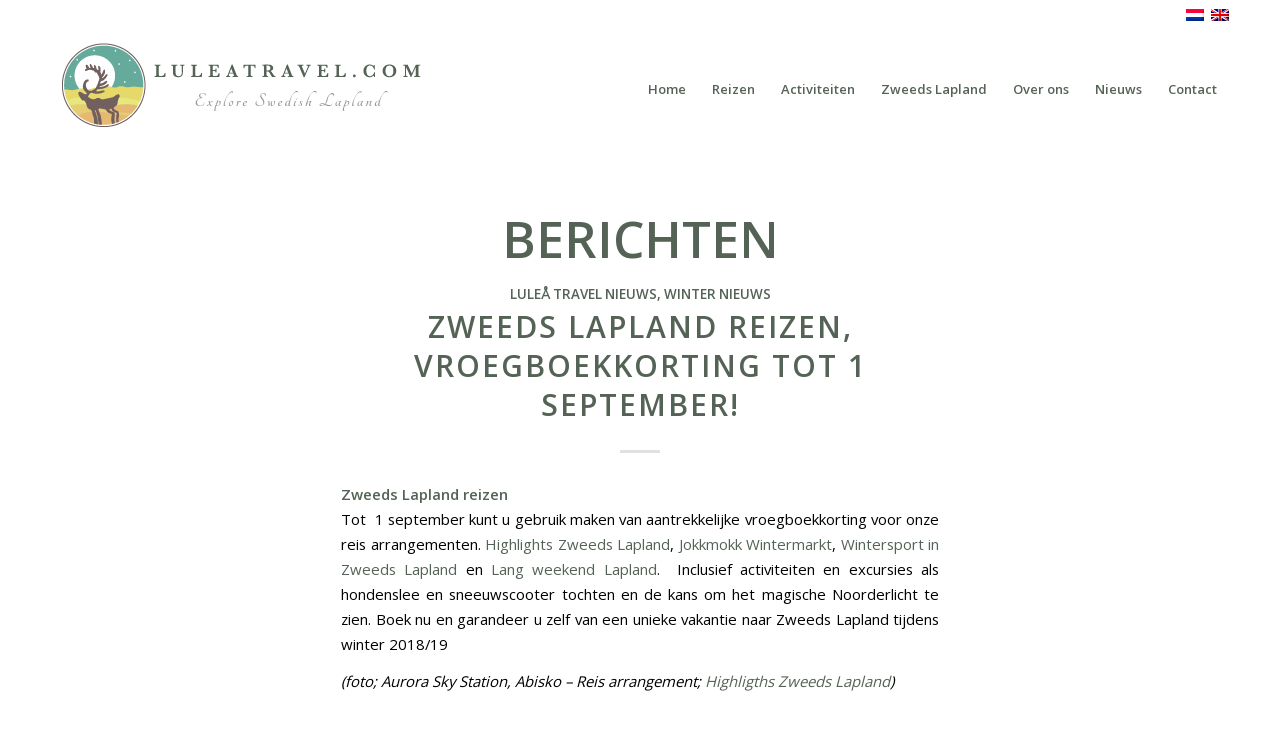

--- FILE ---
content_type: text/html; charset=UTF-8
request_url: https://luleatravel.com/tag/noorderlicht-reis/?lang=nl
body_size: 15835
content:
<!DOCTYPE html><html lang="nl-NL" class="html_stretched responsive av-preloader-disabled av-default-lightbox  html_header_top html_logo_left html_main_nav_header html_menu_right html_large html_header_sticky html_header_shrinking_disabled html_header_topbar_active html_mobile_menu_phone html_disabled html_header_searchicon html_content_align_center html_header_unstick_top html_header_stretch_disabled html_minimal_header html_elegant-blog html_entry_id_13445 av-no-preview "><head><meta charset="UTF-8" /><meta name="viewport" content="width=device-width, initial-scale=1, maximum-scale=1">  <script>!function(f,b,e,v,n,t,s)
{if(f.fbq)return;n=f.fbq=function(){n.callMethod?
n.callMethod.apply(n,arguments):n.queue.push(arguments)};
if(!f._fbq)f._fbq=n;n.push=n;n.loaded=!0;n.version='2.0';
n.queue=[];t=b.createElement(e);t.async=!0;
t.src=v;s=b.getElementsByTagName(e)[0];
s.parentNode.insertBefore(t,s)}(window, document,'script',
'https://connect.facebook.net/en_US/fbevents.js');
fbq('init', '342906443217446');
fbq('track', 'PageView');</script> <noscript><img height="1" width="1" style="display:none"
src="https://www.facebook.com/tr?id=342906443217446&ev=PageView&noscript=1"
/></noscript><meta name='robots' content='index, follow, max-image-preview:large, max-snippet:-1, max-video-preview:-1' /><link rel="alternate" hreflang="nl-nl" href="https://luleatravel.com/tag/noorderlicht-reis/?lang=nl" /><link rel="alternate" hreflang="en-us" href="https://luleatravel.com/tag/noorderlicht-reis-2/" /><link rel="alternate" hreflang="x-default" href="https://luleatravel.com/tag/noorderlicht-reis-2/" /><link media="all" href="https://luleatravel.com/wp-content/cache/autoptimize/css/autoptimize_d73b94d304683ff397bcf5268809e2ad.css" rel="stylesheet"><link media="screen" href="https://luleatravel.com/wp-content/cache/autoptimize/css/autoptimize_6fb4a8ca06721f17f2943c2797ed6d85.css" rel="stylesheet"><link media="print" href="https://luleatravel.com/wp-content/cache/autoptimize/css/autoptimize_c0a8680d13b17980e2d82d49fcb6d3c4.css" rel="stylesheet"><title>noorderlicht reis Archives &bull; Lulea Travel</title><link rel="canonical" href="https://luleatravel.com/tag/noorderlicht-reis/?lang=nl" /><meta property="og:locale" content="nl_NL" /><meta property="og:type" content="article" /><meta property="og:title" content="noorderlicht reis Archives" /><meta property="og:url" content="https://luleatravel.com/tag/noorderlicht-reis/?lang=nl" /><meta property="og:site_name" content="Lulea Travel" /><meta name="twitter:card" content="summary_large_image" /> <script type="application/ld+json" class="yoast-schema-graph">{"@context":"https://schema.org","@graph":[{"@type":"CollectionPage","@id":"https://luleatravel.com/tag/noorderlicht-reis/?lang=nl","url":"https://luleatravel.com/tag/noorderlicht-reis/?lang=nl","name":"noorderlicht reis Archives &bull; Lulea Travel","isPartOf":{"@id":"https://luleatravel.com/#website"},"primaryImageOfPage":{"@id":"https://luleatravel.com/tag/noorderlicht-reis/?lang=nl#primaryimage"},"image":{"@id":"https://luleatravel.com/tag/noorderlicht-reis/?lang=nl#primaryimage"},"thumbnailUrl":"https://luleatravel.com/wp-content/uploads/2018/04/Abisko-mountain-station-Zwe.jpg","breadcrumb":{"@id":"https://luleatravel.com/tag/noorderlicht-reis/?lang=nl#breadcrumb"},"inLanguage":"nl"},{"@type":"ImageObject","inLanguage":"nl","@id":"https://luleatravel.com/tag/noorderlicht-reis/?lang=nl#primaryimage","url":"https://luleatravel.com/wp-content/uploads/2018/04/Abisko-mountain-station-Zwe.jpg","contentUrl":"https://luleatravel.com/wp-content/uploads/2018/04/Abisko-mountain-station-Zwe.jpg","width":1500,"height":1000,"caption":""},{"@type":"BreadcrumbList","@id":"https://luleatravel.com/tag/noorderlicht-reis/?lang=nl#breadcrumb","itemListElement":[{"@type":"ListItem","position":1,"name":"Home","item":"https://luleatravel.com/?lang=nl"},{"@type":"ListItem","position":2,"name":"noorderlicht reis"}]},{"@type":"WebSite","@id":"https://luleatravel.com/#website","url":"https://luleatravel.com/","name":"Lulea Travel","description":"Explore Swedish Lapland","publisher":{"@id":"https://luleatravel.com/#organization"},"potentialAction":[{"@type":"SearchAction","target":{"@type":"EntryPoint","urlTemplate":"https://luleatravel.com/?s={search_term_string}"},"query-input":"required name=search_term_string"}],"inLanguage":"nl"},{"@type":"Organization","@id":"https://luleatravel.com/#organization","name":"Lulea Travel","url":"https://luleatravel.com/","logo":{"@type":"ImageObject","inLanguage":"nl","@id":"https://luleatravel.com/#/schema/logo/image/","url":"https://luleatravel.com/wp-content/uploads/2017/04/Luleatravel-retina.png","contentUrl":"https://luleatravel.com/wp-content/uploads/2017/04/Luleatravel-retina.png","width":570,"height":130,"caption":"Lulea Travel"},"image":{"@id":"https://luleatravel.com/#/schema/logo/image/"},"sameAs":["https://www.facebook.com/LuleaTravel/","https://www.instagram.com/luleatravel/"]}]}</script> <link rel='dns-prefetch' href='//ajax.googleapis.com' /><link rel="alternate" type="application/rss+xml" title="Lulea Travel &raquo; Feed" href="https://luleatravel.com/feed/?lang=nl" /><link rel="alternate" type="application/rss+xml" title="Lulea Travel &raquo; Reactiesfeed" href="https://luleatravel.com/comments/feed/?lang=nl" /><link rel="alternate" type="application/rss+xml" title="Lulea Travel &raquo; noorderlicht reis Tagfeed" href="https://luleatravel.com/tag/noorderlicht-reis/?lang=nl/feed/" /><link rel='stylesheet' id='avia-google-webfont' href='//fonts.googleapis.com/css?family=Open+Sans:400,600' type='text/css' media='all'/><link rel='stylesheet' id='jquery-ui-theme-css'  href='https://ajax.googleapis.com/ajax/libs/jqueryui/1.11.4/themes/smoothness/jquery-ui.min.css?ver=1.11.4' type='text/css' media='all' /><link rel='stylesheet' id='avia-dynamic-css'  href='https://luleatravel.com/wp-content/cache/autoptimize/css/autoptimize_single_88a92778db3d07261f7f9c4a3fc8fec3.css?ver=6907f1dc73743' type='text/css' media='all' /> <script type='text/javascript' src='https://luleatravel.com/wp-includes/js/jquery/jquery.min.js?ver=3.6.0' id='jquery-core-js'></script> <script type='text/javascript' src='https://luleatravel.com/wp-includes/js/jquery/jquery-migrate.min.js?ver=3.3.2' id='jquery-migrate-js'></script> <script type='text/javascript' src='https://luleatravel.com/wp-content/plugins/sitepress-multilingual-cms/templates/language-switchers/legacy-dropdown/script.min.js?ver=1' id='wpml-legacy-dropdown-0-js'></script> <script type='text/javascript' src='https://luleatravel.com/wp-content/themes/enfold/js/avia-compat.js?ver=2' id='avia-compat-js'></script> <link rel="https://api.w.org/" href="https://luleatravel.com/wp-json/" /><link rel="alternate" type="application/json" href="https://luleatravel.com/wp-json/wp/v2/tags/371" /><link rel="EditURI" type="application/rsd+xml" title="RSD" href="https://luleatravel.com/xmlrpc.php?rsd" /><link rel="wlwmanifest" type="application/wlwmanifest+xml" href="https://luleatravel.com/wp-includes/wlwmanifest.xml" /><meta name="generator" content="WordPress 6.0.11" /><meta name="generator" content="WPML ver:4.7.6 stt:38,1;" /> <script type="text/javascript">var ajaxurl = 'https://luleatravel.com/wp-admin/admin-ajax.php';</script> <link rel="profile" href="https://gmpg.org/xfn/11" /><link rel="alternate" type="application/rss+xml" title="Lulea Travel RSS2 Feed" href="https://luleatravel.com/feed/?lang=nl" /><link rel="pingback" href="https://luleatravel.com/xmlrpc.php" /> <!--[if lt IE 9]><script src="https://luleatravel.com/wp-content/themes/enfold/js/html5shiv.js"></script><![endif]--><link rel="icon" href="https://luleatravel.com/wp-content/uploads/2017/06/favicon.png" type="image/png"><link rel="icon" href="https://luleatravel.com/wp-content/uploads/2021/01/cropped-Luleatravel-logo-transpara-2-32x32.png" sizes="32x32" /><link rel="icon" href="https://luleatravel.com/wp-content/uploads/2021/01/cropped-Luleatravel-logo-transpara-2-192x192.png" sizes="192x192" /><link rel="apple-touch-icon" href="https://luleatravel.com/wp-content/uploads/2021/01/cropped-Luleatravel-logo-transpara-2-180x180.png" /><meta name="msapplication-TileImage" content="https://luleatravel.com/wp-content/uploads/2021/01/cropped-Luleatravel-logo-transpara-2-270x270.png" /></head><body id="top" class="archive tag tag-noorderlicht-reis tag-371 stretched open_sans " itemscope="itemscope" itemtype="https://schema.org/WebPage" ><div id='wrap_all'><header id='header' class='all_colors header_color light_bg_color  av_header_top av_logo_left av_main_nav_header av_menu_right av_large av_header_sticky av_header_shrinking_disabled av_header_stretch_disabled av_mobile_menu_phone av_header_searchicon av_header_unstick_top av_minimal_header av_bottom_nav_disabled  av_alternate_logo_active av_header_border_disabled'  role="banner" itemscope="itemscope" itemtype="https://schema.org/WPHeader" > <a id="advanced_menu_toggle" href="#" aria-hidden='true' data-av_icon='' data-av_iconfont='entypo-fontello'></a><a id="advanced_menu_hide" href="#" 	aria-hidden='true' data-av_icon='' data-av_iconfont='entypo-fontello'></a><div id='header_meta' class='container_wrap container_wrap_meta  av_phone_active_right av_extra_header_active av_entry_id_13445'><div class='container'><nav class='sub_menu'  role="navigation" itemscope="itemscope" itemtype="https://schema.org/SiteNavigationElement" ><ul class='avia_wpml_language_switch avia_wpml_language_switch_extra'><li class='language_nl avia_current_lang'><a href='https://luleatravel.com/tag/noorderlicht-reis/?lang=nl'> <span class='language_flag'><img title='Nederlands' src='https://luleatravel.com/wp-content/plugins/sitepress-multilingual-cms/res/flags/nl.png' alt='Nederlands' /></span> <span class='language_native'>Nederlands</span> <span class='language_translated'>Nederlands</span> <span class='language_code'>nl</span></a></li><li class='language_en '><a href='https://luleatravel.com/tag/noorderlicht-reis-2/'> <span class='language_flag'><img title='English' src='https://luleatravel.com/wp-content/plugins/sitepress-multilingual-cms/res/flags/en.png' alt='English' /></span> <span class='language_native'>English</span> <span class='language_translated'>Engels</span> <span class='language_code'>en</span></a></li></ul></nav></div></div><div  id='header_main' class='container_wrap container_wrap_logo'><div class='container av-logo-container'><div class='inner-container'><strong class='logo'><a href='https://luleatravel.com/?lang=nl'><img height='100' width='300' src='https://luleatravel.com/wp-content/uploads/2017/06/lulea-logo-travel-to-swedish-lapland.png' alt='Lulea Travel' /></a></strong><nav class='main_menu' data-selectname='Selecteer een pagina'  role="navigation" itemscope="itemscope" itemtype="https://schema.org/SiteNavigationElement" ><div class="avia-menu av-main-nav-wrap"><ul id="avia-menu" class="menu av-main-nav"><li id="menu-item-19661" class="menu-item menu-item-type-custom menu-item-object-custom menu-item-home menu-item-top-level menu-item-top-level-1"><a href="https://luleatravel.com/?lang=nl" itemprop="url"><span class="avia-bullet"></span><span class="avia-menu-text">Home</span><span class="avia-menu-fx"><span class="avia-arrow-wrap"><span class="avia-arrow"></span></span></span></a></li><li id="menu-item-8461" class="menu-item menu-item-type-post_type menu-item-object-page menu-item-top-level menu-item-top-level-2"><a href="https://luleatravel.com/reizen-2/?lang=nl" itemprop="url"><span class="avia-bullet"></span><span class="avia-menu-text">Reizen</span><span class="avia-menu-fx"><span class="avia-arrow-wrap"><span class="avia-arrow"></span></span></span></a></li><li id="menu-item-8462" class="menu-item menu-item-type-post_type menu-item-object-page menu-item-top-level menu-item-top-level-3"><a href="https://luleatravel.com/activiteiten-2/?lang=nl" itemprop="url"><span class="avia-bullet"></span><span class="avia-menu-text">Activiteiten</span><span class="avia-menu-fx"><span class="avia-arrow-wrap"><span class="avia-arrow"></span></span></span></a></li><li id="menu-item-8463" class="menu-item menu-item-type-post_type menu-item-object-page menu-item-top-level menu-item-top-level-4"><a href="https://luleatravel.com/zweeds-lapland-2/?lang=nl" itemprop="url"><span class="avia-bullet"></span><span class="avia-menu-text">Zweeds Lapland</span><span class="avia-menu-fx"><span class="avia-arrow-wrap"><span class="avia-arrow"></span></span></span></a></li><li id="menu-item-8465" class="menu-item menu-item-type-post_type menu-item-object-page menu-item-mega-parent  menu-item-top-level menu-item-top-level-5"><a href="https://luleatravel.com/over-ons-2/?lang=nl" itemprop="url"><span class="avia-bullet"></span><span class="avia-menu-text">Over ons</span><span class="avia-menu-fx"><span class="avia-arrow-wrap"><span class="avia-arrow"></span></span></span></a></li><li id="menu-item-8464" class="menu-item menu-item-type-post_type menu-item-object-page menu-item-top-level menu-item-top-level-6"><a href="https://luleatravel.com/nieuws/?lang=nl" itemprop="url"><span class="avia-bullet"></span><span class="avia-menu-text">Nieuws</span><span class="avia-menu-fx"><span class="avia-arrow-wrap"><span class="avia-arrow"></span></span></span></a></li><li id="menu-item-8466" class="menu-item menu-item-type-post_type menu-item-object-page menu-item-top-level menu-item-top-level-7"><a href="https://luleatravel.com/contact/?lang=nl" itemprop="url"><span class="avia-bullet"></span><span class="avia-menu-text">Contact</span><span class="avia-menu-fx"><span class="avia-arrow-wrap"><span class="avia-arrow"></span></span></span></a></li><li id="menu-item-search" class="noMobile menu-item menu-item-search-dropdown menu-item-avia-special"> <a href="?s=" data-avia-search-tooltip="  &lt;form action=&quot;https://luleatravel.com/?lang=nl&quot; id=&quot;searchform&quot; method=&quot;get&quot; class=&quot;&quot;&gt;
 &lt;div&gt;
 &lt;input type=&quot;submit&quot; value=&quot;&quot; id=&quot;searchsubmit&quot; class=&quot;button avia-font-entypo-fontello&quot; /&gt;
 &lt;input type=&quot;text&quot; id=&quot;s&quot; name=&quot;s&quot; value=&quot;&quot; placeholder='Zoek' /&gt;
 &lt;/div&gt;
&lt;input type='hidden' name='lang' value='nl' /&gt;&lt;/form&gt;" aria-hidden='true' data-av_icon='' data-av_iconfont='entypo-fontello'><span class="avia_hidden_link_text">Zoek</span></a></li></ul></div></nav></div></div></div><div class='header_bg'></div></header><div id='main' class='all_colors' data-scroll-offset='116'><div class='container_wrap container_wrap_first main_color fullsize'><div class='container template-blog '><main class='content av-content-full alpha units'  role="main" itemprop="mainContentOfPage" itemscope="itemscope" itemtype="https://schema.org/Blog" ><div class="category-term-description"></div><h3 class='post-title tag-page-post-type-title'>Berichten</h3><article class='post-entry post-entry-type-standard post-entry-13445 post-loop-1 post-parity-odd custom with-slider post-13445 post type-post status-publish format-standard has-post-thumbnail hentry category-lulea-travel-news-nl category-winter-news-nl tag-aurora-sky-station-nl tag-highlights-lapland-nl tag-hondesledetocht tag-jokkmokk-winter-markt tag-lang-weekend-lapland tag-lapland-nl tag-lulea-nl tag-lulea-travel-nl tag-northern-lights-nl tag-noorderlicht-reis tag-zweden tag-rondreis-zweeds-lapland tag-sami-culture-nl tag-sneeuwschoen-wandeling tag-sneeuwscooter-tocht tag-vakantie-zweden tag-vroegboekkorting tag-schaatsen-in-zweden tag-wintersport-zweden tag-zweeds-lapland-reizen tag-zweeds-lapland-vakanties'  itemscope="itemscope" itemtype="https://schema.org/BlogPosting" ><div class='blog-meta'></div><div class='entry-content-wrapper clearfix standard-content'><header class="entry-content-header"><span class="blog-categories minor-meta"><a href="https://luleatravel.com/category/lulea-travel-news-nl/?lang=nl" rel="tag">Luleå Travel Nieuws</a>, <a href="https://luleatravel.com/category/winter-news-nl/?lang=nl" rel="tag">Winter nieuws</a> </span><h2 class='post-title entry-title'  itemprop="headline" > <a href='https://luleatravel.com/2018/07/28/zweeds-lapland-vroegboekkorting/?lang=nl' rel='bookmark' title='Permanente Link: Zweeds Lapland reizen, vroegboekkorting tot 1 september!'>Zweeds Lapland reizen, vroegboekkorting tot 1 september! <span class='post-format-icon minor-meta'></span> </a></h2><span class="av-vertical-delimiter"></span><div class="entry-content"  itemprop="text" ><p><strong>Zweeds Lapland reizen</strong><br /> Tot  1 september kunt u gebruik maken van aantrekkelijke vroegboekkorting voor onze reis arrangementen. <a href="https://luleatravel.com/reizen-2/highlights-lapland/?lang=nl" target="_blank" rel="noopener">Highlights Zweeds Lapland</a>, <a href="https://luleatravel.com/reizen-2/jokkmokk-winter-markt/?lang=nl" target="_blank" rel="noopener">Jokkmokk Wintermarkt</a>, <a href="https://luleatravel.com/reizen-2/wintersport-lapland-2/?lang=nl" target="_blank" rel="noopener">Wintersport in Zweeds Lapland</a> en <a href="https://luleatravel.com/reizen-2/lang-weekend-lapland-2/?lang=nl" target="_blank" rel="noopener">Lang weekend Lapland</a>.  Inclusief activiteiten en excursies als hondenslee en sneeuwscooter tochten en de kans om het magische Noorderlicht te zien. Boek nu en garandeer u zelf van een unieke vakantie naar Zweeds Lapland tijdens winter 2018/19</p><p><em>(foto; Aurora Sky Station, Abisko &#8211; Reis arrangement; <a href="https://luleatravel.com/reizen-2/highlights-lapland/?lang=nl" target="_blank" rel="noopener">Highligths Zweeds Lapland</a>)</em></p><p>&nbsp;</p></div><span class='post-meta-infos'><time class='date-container minor-meta updated' >juli 28, 2018</time><span class='text-sep text-sep-date'>/</span><span class="blog-author minor-meta">door <span class="entry-author-link" ><span class="vcard author"><span class="fn"><a href="https://luleatravel.com/author/dirk-koolwijk/?lang=nl" title="Berichten van Dirk Koolwijk" rel="author">Dirk Koolwijk</a></span></span></span></span></span></header><footer class="entry-footer"></footer><div class='post_delimiter'></div></div><div class='post_author_timeline'></div><span class='hidden'> <span class='av-structured-data'  itemscope="itemscope" itemtype="https://schema.org/ImageObject"  itemprop='image'> <span itemprop='url' >https://luleatravel.com/wp-content/uploads/2018/04/Abisko-mountain-station-Zwe.jpg</span> <span itemprop='height' >1000</span> <span itemprop='width' >1500</span> </span><span class='av-structured-data'  itemprop="publisher" itemtype="https://schema.org/Organization" itemscope="itemscope" > <span itemprop='name'>Dirk Koolwijk</span> <span itemprop='logo' itemscope itemtype='http://schema.org/ImageObject'> <span itemprop='url'>http://luleatravel.com/wp-content/uploads/2017/06/lulea-logo-travel-to-swedish-lapland.png</span> </span> </span><span class='av-structured-data'  itemprop="author" itemscope="itemscope" itemtype="https://schema.org/Person" ><span itemprop='name'>Dirk Koolwijk</span></span><span class='av-structured-data'  itemprop="datePublished" datetime="2018-07-28T14:08:20+00:00" >2018-07-28 14:08:20</span><span class='av-structured-data'  itemprop="dateModified" itemtype="https://schema.org/dateModified" >2018-07-28 14:08:20</span><span class='av-structured-data'  itemprop="mainEntityOfPage" itemtype="https://schema.org/mainEntityOfPage" ><span itemprop='name'>Zweeds Lapland reizen, vroegboekkorting tot 1 september!</span></span></span></article><article class='post-entry post-entry-type-standard post-entry-12707 post-loop-2 post-parity-even post-entry-last custom with-slider post-12707 post type-post status-publish format-standard has-post-thumbnail hentry category-lulea-travel-news-nl category-winter-news-nl tag-highlights-lapland-nl tag-hondesledetocht tag-huskys tag-lapland-nl tag-lulea-nl tag-lulea-travel-nl tag-natuurijs tag-northern-lights-nl tag-noorderlicht-reis tag-rondreis-zweeds-lapland tag-dog-sledding-tour-nl tag-sami-culture-nl tag-schaatsen-nl tag-schaatsen-lulea-nl tag-skien tag-sneeuwschoen-wandeling tag-sneeuwscooter-tocht tag-vakantie-zweden tag-schaatsen-in-zweden tag-wintersport tag-wintersport-zweden tag-sweden-nl tag-swedish-lapland-nl'  itemscope="itemscope" itemtype="https://schema.org/BlogPosting" ><div class='blog-meta'></div><div class='entry-content-wrapper clearfix standard-content'><header class="entry-content-header"><span class="blog-categories minor-meta"><a href="https://luleatravel.com/category/lulea-travel-news-nl/?lang=nl" rel="tag">Luleå Travel Nieuws</a>, <a href="https://luleatravel.com/category/winter-news-nl/?lang=nl" rel="tag">Winter nieuws</a> </span><h2 class='post-title entry-title'  itemprop="headline" > <a href='https://luleatravel.com/2018/05/23/zweeds-lapland-wintersport-2/?lang=nl' rel='bookmark' title='Permanente Link: Zweeds Lapland wintersport vakantie 2018/19'>Zweeds Lapland wintersport vakantie 2018/19 <span class='post-format-icon minor-meta'></span> </a></h2><span class="av-vertical-delimiter"></span><div class="entry-content"  itemprop="text" ><p>Bent u op zoek naar een avontuurlijke bestemming met veel winterse activiteiten? Dan bent u in Luleå op de juiste plek! Een week met een combinatie van geplande activiteiten en genoeg tijd om Zweeds Lapland zelf te ontdekken. Hondenslee- en sneeuwscooter tochten, langlaufen,schaatsen op natuurijs en kans op het magische Noorderlicht. Wilt u meer informatie over deze reis, neem dan <a href="https://luleatravel.com/contact/?lang=nl" target="_blank" rel="noopener"><strong>contact</strong></a> met ons op of bezoek onze website voor meer informatie over dit unieke reis arrangement voor winter 2018/2019 <strong><a href="https://luleatravel.com/reizen-2/wintersport-lapland-2/?lang=nl" target="_blank" rel="noopener">Wintersport Zweeds Lapland.</a>  </strong></p><p><em>Reisdata: December &#8211; April</em></p></div><span class='post-meta-infos'><time class='date-container minor-meta updated' >mei 23, 2018</time><span class='text-sep text-sep-date'>/</span><span class="blog-author minor-meta">door <span class="entry-author-link" ><span class="vcard author"><span class="fn"><a href="https://luleatravel.com/author/dirk-koolwijk/?lang=nl" title="Berichten van Dirk Koolwijk" rel="author">Dirk Koolwijk</a></span></span></span></span></span></header><footer class="entry-footer"></footer><div class='post_delimiter'></div></div><div class='post_author_timeline'></div><span class='hidden'> <span class='av-structured-data'  itemscope="itemscope" itemtype="https://schema.org/ImageObject"  itemprop='image'> <span itemprop='url' >https://luleatravel.com/wp-content/uploads/2018/05/Wintersport-Zweeds-Lapland.jpg</span> <span itemprop='height' >423</span> <span itemprop='width' >1210</span> </span><span class='av-structured-data'  itemprop="publisher" itemtype="https://schema.org/Organization" itemscope="itemscope" > <span itemprop='name'>Dirk Koolwijk</span> <span itemprop='logo' itemscope itemtype='http://schema.org/ImageObject'> <span itemprop='url'>http://luleatravel.com/wp-content/uploads/2017/06/lulea-logo-travel-to-swedish-lapland.png</span> </span> </span><span class='av-structured-data'  itemprop="author" itemscope="itemscope" itemtype="https://schema.org/Person" ><span itemprop='name'>Dirk Koolwijk</span></span><span class='av-structured-data'  itemprop="datePublished" datetime="2018-05-23T12:58:35+00:00" >2018-05-23 12:58:35</span><span class='av-structured-data'  itemprop="dateModified" itemtype="https://schema.org/dateModified" >2018-07-28 13:39:22</span><span class='av-structured-data'  itemprop="mainEntityOfPage" itemtype="https://schema.org/mainEntityOfPage" ><span itemprop='name'>Zweeds Lapland wintersport vakantie 2018/19</span></span></span></article><div class='custom'></div></main></div></div><div class='container_wrap footer_color' id='footer'><div class='container'><div class='flex_column av_one_fifth  first el_before_av_one_fifth'><section id="nav_menu-5" class="widget clearfix widget_nav_menu"><h3 class="widgettitle">More Information</h3><div class="menu-footer-4-dutch-container"><ul id="menu-footer-4-dutch" class="menu"><li id="menu-item-8487" class="menu-item menu-item-type-post_type menu-item-object-page menu-item-8487"><a href="https://luleatravel.com/terms-conditions-2/?lang=nl">Terms &#038; Conditions</a></li><li id="menu-item-30669" class="menu-item menu-item-type-post_type menu-item-object-page menu-item-30669"><a href="https://luleatravel.com/reis-garantie/?lang=nl">Travel guarantees</a></li><li id="menu-item-8488" class="menu-item menu-item-type-post_type menu-item-object-page menu-item-8488"><a href="https://luleatravel.com/privacy/?lang=nl">Privacy</a></li><li id="menu-item-12792" class="menu-item menu-item-type-post_type menu-item-object-page menu-item-12792"><a href="https://luleatravel.com/disclaimer-nl/?lang=nl">Disclaimer</a></li><li id="menu-item-8467" class="menu-item menu-item-type-post_type menu-item-object-page menu-item-8467"><a href="https://luleatravel.com/contact/?lang=nl">Contact</a></li></ul></div><span class="seperator extralight-border"></span></section></div><div class='flex_column av_one_fifth  el_after_av_one_fifth  el_before_av_one_fifth '><section id="text-6" class="widget clearfix widget_text"><h3 class="widgettitle">Guest reviews</h3><div class="textwidget"><div id="TA_excellent420" class="TA_excellent"><ul id="pztw6C" class="TA_links Fe4WmAxJw"><li id="xVyum3qyW" class="AQW4VHbNwX"><a target="_blank" href="https://www.tripadvisor.com/Attraction_Review-g189816-d15016347-Reviews-Lulea_Travel-Lulea_Norrbotten_County.html" rel="noopener"><img src="https://static.tacdn.com/img2/brand_refresh/Tripadvisor_lockup_horizontal_secondary_registered.svg" alt="TripAdvisor" class="widEXCIMG" id="CDSWIDEXCLOGO"/></a></li></ul></div><script async src="https://www.jscache.com/wejs?wtype=excellent&amp;uniq=420&amp;locationId=15016347&amp;lang=en_US&amp;display_version=2" data-loadtrk onload="this.loadtrk=true"></script></div> <span class="seperator extralight-border"></span></section><section id="block-11" class="widget clearfix widget_block"><p><script defer="" async="" src="https://cdn.trustindex.io/loader.js?45b49374005864663b5f10fb06"></script></p> <span class="seperator extralight-border"></span></section><section id="block-12" class="widget clearfix widget_block widget_text"><p></p> <span class="seperator extralight-border"></span></section></div><div class='flex_column av_one_fifth  el_after_av_one_fifth  el_before_av_one_fifth '><section id="media_image-3" class="widget clearfix widget_media_image"><h3 class="widgettitle">Nature&#8217;s Best</h3><a href="https://luleatravel.com/natures-best/"><img width="300" height="291" src="https://luleatravel.com/wp-content/uploads/2021/06/nbs-logo-rund-300x291.png" class="image wp-image-24098  attachment-medium size-medium" alt="" loading="lazy" style="max-width: 100%; height: auto;" title="Nature&#039;s Best" srcset="https://luleatravel.com/wp-content/uploads/2021/06/nbs-logo-rund-300x291.png 300w, https://luleatravel.com/wp-content/uploads/2021/06/nbs-logo-rund-36x36.png 36w, https://luleatravel.com/wp-content/uploads/2021/06/nbs-logo-rund-450x437.png 450w, https://luleatravel.com/wp-content/uploads/2021/06/nbs-logo-rund.png 576w" sizes="(max-width: 300px) 100vw, 300px" /></a><span class="seperator extralight-border"></span></section></div><div class='flex_column av_one_fifth  el_after_av_one_fifth  el_before_av_one_fifth '><section id="text-3" class="widget clearfix widget_text"><h3 class="widgettitle">Instagram</h3><div class="textwidget"><div id="sb_instagram"  class="sbi sbi_mob_col_1 sbi_tab_col_2 sbi_col_3 sbi_width_resp" style="padding-bottom: 2px;width: 100%;" data-feedid="*1"  data-res="auto" data-cols="3" data-colsmobile="1" data-colstablet="2" data-num="9" data-nummobile="" data-item-padding="1" data-shortcode-atts="{}"  data-postid="" data-locatornonce="e4b4364933" data-sbi-flags="favorLocal"><div id="sbi_images"  style="gap: 2px;"><div class="sbi_item sbi_type_image sbi_new sbi_transition" id="sbi_18113224810720538" data-date="1768417216"><div class="sbi_photo_wrap"> <a class="sbi_photo" href="https://www.instagram.com/p/DTgIZdPDCpg/" target="_blank" rel="noopener nofollow" data-full-res="https://scontent-ams2-1.cdninstagram.com/v/t39.30808-6/616567944_1306099698203549_7391671989073363640_n.jpg?stp=dst-jpg_e35_tt6&#038;_nc_cat=107&#038;ccb=7-5&#038;_nc_sid=18de74&#038;efg=eyJlZmdfdGFnIjoiRkVFRC5iZXN0X2ltYWdlX3VybGdlbi5DMyJ9&#038;_nc_ohc=13fNupZRTYQQ7kNvwECiXkK&#038;_nc_oc=AdmxM4Q9pFI-795757_n8JXvY1hZSkLe18Qgi0797tY05scXCtWmhLv7h0NgAhd30zfDBFNmlOE2EAin6RkqamHJ&#038;_nc_zt=23&#038;_nc_ht=scontent-ams2-1.cdninstagram.com&#038;edm=AM6HXa8EAAAA&#038;_nc_gid=9LwOtb7QCZSvVMAfeFhGSw&#038;oh=00_AfpIuwn77ktpyJem0tGd4mShjsl4HSUlBcnm0TEQimuC7w&#038;oe=69700672" data-img-src-set="{&quot;d&quot;:&quot;https:\/\/scontent-ams2-1.cdninstagram.com\/v\/t39.30808-6\/616567944_1306099698203549_7391671989073363640_n.jpg?stp=dst-jpg_e35_tt6&amp;_nc_cat=107&amp;ccb=7-5&amp;_nc_sid=18de74&amp;efg=eyJlZmdfdGFnIjoiRkVFRC5iZXN0X2ltYWdlX3VybGdlbi5DMyJ9&amp;_nc_ohc=13fNupZRTYQQ7kNvwECiXkK&amp;_nc_oc=AdmxM4Q9pFI-795757_n8JXvY1hZSkLe18Qgi0797tY05scXCtWmhLv7h0NgAhd30zfDBFNmlOE2EAin6RkqamHJ&amp;_nc_zt=23&amp;_nc_ht=scontent-ams2-1.cdninstagram.com&amp;edm=AM6HXa8EAAAA&amp;_nc_gid=9LwOtb7QCZSvVMAfeFhGSw&amp;oh=00_AfpIuwn77ktpyJem0tGd4mShjsl4HSUlBcnm0TEQimuC7w&amp;oe=69700672&quot;,&quot;150&quot;:&quot;https:\/\/scontent-ams2-1.cdninstagram.com\/v\/t39.30808-6\/616567944_1306099698203549_7391671989073363640_n.jpg?stp=dst-jpg_e35_tt6&amp;_nc_cat=107&amp;ccb=7-5&amp;_nc_sid=18de74&amp;efg=eyJlZmdfdGFnIjoiRkVFRC5iZXN0X2ltYWdlX3VybGdlbi5DMyJ9&amp;_nc_ohc=13fNupZRTYQQ7kNvwECiXkK&amp;_nc_oc=AdmxM4Q9pFI-795757_n8JXvY1hZSkLe18Qgi0797tY05scXCtWmhLv7h0NgAhd30zfDBFNmlOE2EAin6RkqamHJ&amp;_nc_zt=23&amp;_nc_ht=scontent-ams2-1.cdninstagram.com&amp;edm=AM6HXa8EAAAA&amp;_nc_gid=9LwOtb7QCZSvVMAfeFhGSw&amp;oh=00_AfpIuwn77ktpyJem0tGd4mShjsl4HSUlBcnm0TEQimuC7w&amp;oe=69700672&quot;,&quot;320&quot;:&quot;https:\/\/scontent-ams2-1.cdninstagram.com\/v\/t39.30808-6\/616567944_1306099698203549_7391671989073363640_n.jpg?stp=dst-jpg_e35_tt6&amp;_nc_cat=107&amp;ccb=7-5&amp;_nc_sid=18de74&amp;efg=eyJlZmdfdGFnIjoiRkVFRC5iZXN0X2ltYWdlX3VybGdlbi5DMyJ9&amp;_nc_ohc=13fNupZRTYQQ7kNvwECiXkK&amp;_nc_oc=AdmxM4Q9pFI-795757_n8JXvY1hZSkLe18Qgi0797tY05scXCtWmhLv7h0NgAhd30zfDBFNmlOE2EAin6RkqamHJ&amp;_nc_zt=23&amp;_nc_ht=scontent-ams2-1.cdninstagram.com&amp;edm=AM6HXa8EAAAA&amp;_nc_gid=9LwOtb7QCZSvVMAfeFhGSw&amp;oh=00_AfpIuwn77ktpyJem0tGd4mShjsl4HSUlBcnm0TEQimuC7w&amp;oe=69700672&quot;,&quot;640&quot;:&quot;https:\/\/scontent-ams2-1.cdninstagram.com\/v\/t39.30808-6\/616567944_1306099698203549_7391671989073363640_n.jpg?stp=dst-jpg_e35_tt6&amp;_nc_cat=107&amp;ccb=7-5&amp;_nc_sid=18de74&amp;efg=eyJlZmdfdGFnIjoiRkVFRC5iZXN0X2ltYWdlX3VybGdlbi5DMyJ9&amp;_nc_ohc=13fNupZRTYQQ7kNvwECiXkK&amp;_nc_oc=AdmxM4Q9pFI-795757_n8JXvY1hZSkLe18Qgi0797tY05scXCtWmhLv7h0NgAhd30zfDBFNmlOE2EAin6RkqamHJ&amp;_nc_zt=23&amp;_nc_ht=scontent-ams2-1.cdninstagram.com&amp;edm=AM6HXa8EAAAA&amp;_nc_gid=9LwOtb7QCZSvVMAfeFhGSw&amp;oh=00_AfpIuwn77ktpyJem0tGd4mShjsl4HSUlBcnm0TEQimuC7w&amp;oe=69700672&quot;}"> <span class="sbi-screenreader">Arctic stillness, campfire warmth, and the beauty </span> <img src="https://luleatravel.com/wp-content/plugins/instagram-feed/img/placeholder.png" alt="Arctic stillness, campfire warmth, and the beauty of a Lapland night. The stage is set: come chase the Northern Lights with us! ❄️✨  #northernlights #swedishlapland #lulea #arcticlife #BucketlistTravel"> </a></div></div><div class="sbi_item sbi_type_image sbi_new sbi_transition" id="sbi_18117109201608579" data-date="1768240816"><div class="sbi_photo_wrap"> <a class="sbi_photo" href="https://www.instagram.com/p/DTa38QEDEgb/" target="_blank" rel="noopener nofollow" data-full-res="https://scontent-ams2-1.cdninstagram.com/v/t39.30808-6/613716482_1304442805035905_3584119746867778672_n.jpg?stp=dst-jpg_e35_tt6&#038;_nc_cat=103&#038;ccb=7-5&#038;_nc_sid=18de74&#038;efg=eyJlZmdfdGFnIjoiRkVFRC5iZXN0X2ltYWdlX3VybGdlbi5DMyJ9&#038;_nc_ohc=N3fwV5TVjfsQ7kNvwGRmZOM&#038;_nc_oc=AdlRsy9dcNKC6sU9vw33TPfyeUHwt5q0lx-fjX9dffvEMI1EFuq-3v83GWIx01J4V8bmyrkTVOCIPI2iXMeqZ1qr&#038;_nc_zt=23&#038;_nc_ht=scontent-ams2-1.cdninstagram.com&#038;edm=AM6HXa8EAAAA&#038;_nc_gid=9LwOtb7QCZSvVMAfeFhGSw&#038;oh=00_AfpKiWjCX8xL5BCvAzWnZldzb7xCFD-8Wi3c0x9MthKJGQ&#038;oe=696FFBA4" data-img-src-set="{&quot;d&quot;:&quot;https:\/\/scontent-ams2-1.cdninstagram.com\/v\/t39.30808-6\/613716482_1304442805035905_3584119746867778672_n.jpg?stp=dst-jpg_e35_tt6&amp;_nc_cat=103&amp;ccb=7-5&amp;_nc_sid=18de74&amp;efg=eyJlZmdfdGFnIjoiRkVFRC5iZXN0X2ltYWdlX3VybGdlbi5DMyJ9&amp;_nc_ohc=N3fwV5TVjfsQ7kNvwGRmZOM&amp;_nc_oc=AdlRsy9dcNKC6sU9vw33TPfyeUHwt5q0lx-fjX9dffvEMI1EFuq-3v83GWIx01J4V8bmyrkTVOCIPI2iXMeqZ1qr&amp;_nc_zt=23&amp;_nc_ht=scontent-ams2-1.cdninstagram.com&amp;edm=AM6HXa8EAAAA&amp;_nc_gid=9LwOtb7QCZSvVMAfeFhGSw&amp;oh=00_AfpKiWjCX8xL5BCvAzWnZldzb7xCFD-8Wi3c0x9MthKJGQ&amp;oe=696FFBA4&quot;,&quot;150&quot;:&quot;https:\/\/scontent-ams2-1.cdninstagram.com\/v\/t39.30808-6\/613716482_1304442805035905_3584119746867778672_n.jpg?stp=dst-jpg_e35_tt6&amp;_nc_cat=103&amp;ccb=7-5&amp;_nc_sid=18de74&amp;efg=eyJlZmdfdGFnIjoiRkVFRC5iZXN0X2ltYWdlX3VybGdlbi5DMyJ9&amp;_nc_ohc=N3fwV5TVjfsQ7kNvwGRmZOM&amp;_nc_oc=AdlRsy9dcNKC6sU9vw33TPfyeUHwt5q0lx-fjX9dffvEMI1EFuq-3v83GWIx01J4V8bmyrkTVOCIPI2iXMeqZ1qr&amp;_nc_zt=23&amp;_nc_ht=scontent-ams2-1.cdninstagram.com&amp;edm=AM6HXa8EAAAA&amp;_nc_gid=9LwOtb7QCZSvVMAfeFhGSw&amp;oh=00_AfpKiWjCX8xL5BCvAzWnZldzb7xCFD-8Wi3c0x9MthKJGQ&amp;oe=696FFBA4&quot;,&quot;320&quot;:&quot;https:\/\/scontent-ams2-1.cdninstagram.com\/v\/t39.30808-6\/613716482_1304442805035905_3584119746867778672_n.jpg?stp=dst-jpg_e35_tt6&amp;_nc_cat=103&amp;ccb=7-5&amp;_nc_sid=18de74&amp;efg=eyJlZmdfdGFnIjoiRkVFRC5iZXN0X2ltYWdlX3VybGdlbi5DMyJ9&amp;_nc_ohc=N3fwV5TVjfsQ7kNvwGRmZOM&amp;_nc_oc=AdlRsy9dcNKC6sU9vw33TPfyeUHwt5q0lx-fjX9dffvEMI1EFuq-3v83GWIx01J4V8bmyrkTVOCIPI2iXMeqZ1qr&amp;_nc_zt=23&amp;_nc_ht=scontent-ams2-1.cdninstagram.com&amp;edm=AM6HXa8EAAAA&amp;_nc_gid=9LwOtb7QCZSvVMAfeFhGSw&amp;oh=00_AfpKiWjCX8xL5BCvAzWnZldzb7xCFD-8Wi3c0x9MthKJGQ&amp;oe=696FFBA4&quot;,&quot;640&quot;:&quot;https:\/\/scontent-ams2-1.cdninstagram.com\/v\/t39.30808-6\/613716482_1304442805035905_3584119746867778672_n.jpg?stp=dst-jpg_e35_tt6&amp;_nc_cat=103&amp;ccb=7-5&amp;_nc_sid=18de74&amp;efg=eyJlZmdfdGFnIjoiRkVFRC5iZXN0X2ltYWdlX3VybGdlbi5DMyJ9&amp;_nc_ohc=N3fwV5TVjfsQ7kNvwGRmZOM&amp;_nc_oc=AdlRsy9dcNKC6sU9vw33TPfyeUHwt5q0lx-fjX9dffvEMI1EFuq-3v83GWIx01J4V8bmyrkTVOCIPI2iXMeqZ1qr&amp;_nc_zt=23&amp;_nc_ht=scontent-ams2-1.cdninstagram.com&amp;edm=AM6HXa8EAAAA&amp;_nc_gid=9LwOtb7QCZSvVMAfeFhGSw&amp;oh=00_AfpKiWjCX8xL5BCvAzWnZldzb7xCFD-8Wi3c0x9MthKJGQ&amp;oe=696FFBA4&quot;}"> <span class="sbi-screenreader">Hooked on the Arctic🎣  Give your kids a classro</span> <img src="https://luleatravel.com/wp-content/plugins/instagram-feed/img/placeholder.png" alt="Hooked on the Arctic🎣  Give your kids a classroom without walls! From drilling their own hole in the sea ice to catching their first fish, our ice fishing tours are a safe, hands-on way to experience the traditional northern lifestyle together.  The perfect family activity for a crispy winter day ❄️✨  📸 @daniel.modenes  #luleå #icefishing #FamilyTravel #familytravel #arcticadventures #swedishlapland"> </a></div></div><div class="sbi_item sbi_type_carousel sbi_new sbi_transition" id="sbi_18071599244625405" data-date="1767884427"><div class="sbi_photo_wrap"> <a class="sbi_photo" href="https://www.instagram.com/p/DTQQLywkmPn/" target="_blank" rel="noopener nofollow" data-full-res="https://scontent-ams2-1.cdninstagram.com/v/t39.30808-6/613419292_1301388302008022_108310087770763347_n.jpg?stp=dst-jpg_e35_tt6&#038;_nc_cat=103&#038;ccb=7-5&#038;_nc_sid=18de74&#038;efg=eyJlZmdfdGFnIjoiQ0FST1VTRUxfSVRFTS5iZXN0X2ltYWdlX3VybGdlbi5DMyJ9&#038;_nc_ohc=U1sDi_3siEsQ7kNvwEzvI8X&#038;_nc_oc=AdkYW8aXrDvMrbRh2gnd3ZGvTnQEU5bFmzSdoYcGGigF9nfT8CTWZ6zfmv7DcVxSBRGk4C1vnRIwzn5_nJc5LnYj&#038;_nc_zt=23&#038;_nc_ht=scontent-ams2-1.cdninstagram.com&#038;edm=AM6HXa8EAAAA&#038;_nc_gid=9LwOtb7QCZSvVMAfeFhGSw&#038;oh=00_AfosCv98S5arfblDCprI6VbAS7NsN-X6TUkKney6FqVtfw&#038;oe=6970055C" data-img-src-set="{&quot;d&quot;:&quot;https:\/\/scontent-ams2-1.cdninstagram.com\/v\/t39.30808-6\/613419292_1301388302008022_108310087770763347_n.jpg?stp=dst-jpg_e35_tt6&amp;_nc_cat=103&amp;ccb=7-5&amp;_nc_sid=18de74&amp;efg=eyJlZmdfdGFnIjoiQ0FST1VTRUxfSVRFTS5iZXN0X2ltYWdlX3VybGdlbi5DMyJ9&amp;_nc_ohc=U1sDi_3siEsQ7kNvwEzvI8X&amp;_nc_oc=AdkYW8aXrDvMrbRh2gnd3ZGvTnQEU5bFmzSdoYcGGigF9nfT8CTWZ6zfmv7DcVxSBRGk4C1vnRIwzn5_nJc5LnYj&amp;_nc_zt=23&amp;_nc_ht=scontent-ams2-1.cdninstagram.com&amp;edm=AM6HXa8EAAAA&amp;_nc_gid=9LwOtb7QCZSvVMAfeFhGSw&amp;oh=00_AfosCv98S5arfblDCprI6VbAS7NsN-X6TUkKney6FqVtfw&amp;oe=6970055C&quot;,&quot;150&quot;:&quot;https:\/\/scontent-ams2-1.cdninstagram.com\/v\/t39.30808-6\/613419292_1301388302008022_108310087770763347_n.jpg?stp=dst-jpg_e35_tt6&amp;_nc_cat=103&amp;ccb=7-5&amp;_nc_sid=18de74&amp;efg=eyJlZmdfdGFnIjoiQ0FST1VTRUxfSVRFTS5iZXN0X2ltYWdlX3VybGdlbi5DMyJ9&amp;_nc_ohc=U1sDi_3siEsQ7kNvwEzvI8X&amp;_nc_oc=AdkYW8aXrDvMrbRh2gnd3ZGvTnQEU5bFmzSdoYcGGigF9nfT8CTWZ6zfmv7DcVxSBRGk4C1vnRIwzn5_nJc5LnYj&amp;_nc_zt=23&amp;_nc_ht=scontent-ams2-1.cdninstagram.com&amp;edm=AM6HXa8EAAAA&amp;_nc_gid=9LwOtb7QCZSvVMAfeFhGSw&amp;oh=00_AfosCv98S5arfblDCprI6VbAS7NsN-X6TUkKney6FqVtfw&amp;oe=6970055C&quot;,&quot;320&quot;:&quot;https:\/\/scontent-ams2-1.cdninstagram.com\/v\/t39.30808-6\/613419292_1301388302008022_108310087770763347_n.jpg?stp=dst-jpg_e35_tt6&amp;_nc_cat=103&amp;ccb=7-5&amp;_nc_sid=18de74&amp;efg=eyJlZmdfdGFnIjoiQ0FST1VTRUxfSVRFTS5iZXN0X2ltYWdlX3VybGdlbi5DMyJ9&amp;_nc_ohc=U1sDi_3siEsQ7kNvwEzvI8X&amp;_nc_oc=AdkYW8aXrDvMrbRh2gnd3ZGvTnQEU5bFmzSdoYcGGigF9nfT8CTWZ6zfmv7DcVxSBRGk4C1vnRIwzn5_nJc5LnYj&amp;_nc_zt=23&amp;_nc_ht=scontent-ams2-1.cdninstagram.com&amp;edm=AM6HXa8EAAAA&amp;_nc_gid=9LwOtb7QCZSvVMAfeFhGSw&amp;oh=00_AfosCv98S5arfblDCprI6VbAS7NsN-X6TUkKney6FqVtfw&amp;oe=6970055C&quot;,&quot;640&quot;:&quot;https:\/\/scontent-ams2-1.cdninstagram.com\/v\/t39.30808-6\/613419292_1301388302008022_108310087770763347_n.jpg?stp=dst-jpg_e35_tt6&amp;_nc_cat=103&amp;ccb=7-5&amp;_nc_sid=18de74&amp;efg=eyJlZmdfdGFnIjoiQ0FST1VTRUxfSVRFTS5iZXN0X2ltYWdlX3VybGdlbi5DMyJ9&amp;_nc_ohc=U1sDi_3siEsQ7kNvwEzvI8X&amp;_nc_oc=AdkYW8aXrDvMrbRh2gnd3ZGvTnQEU5bFmzSdoYcGGigF9nfT8CTWZ6zfmv7DcVxSBRGk4C1vnRIwzn5_nJc5LnYj&amp;_nc_zt=23&amp;_nc_ht=scontent-ams2-1.cdninstagram.com&amp;edm=AM6HXa8EAAAA&amp;_nc_gid=9LwOtb7QCZSvVMAfeFhGSw&amp;oh=00_AfosCv98S5arfblDCprI6VbAS7NsN-X6TUkKney6FqVtfw&amp;oe=6970055C&quot;}"> <span class="sbi-screenreader">-33°C and worth every second. ❄️ Even when th</span> <svg class="svg-inline--fa fa-clone fa-w-16 sbi_lightbox_carousel_icon" aria-hidden="true" aria-label="Clone" data-fa-proƒcessed="" data-prefix="far" data-icon="clone" role="img" xmlns="http://www.w3.org/2000/svg" viewBox="0 0 512 512"> <path fill="currentColor" d="M464 0H144c-26.51 0-48 21.49-48 48v48H48c-26.51 0-48 21.49-48 48v320c0 26.51 21.49 48 48 48h320c26.51 0 48-21.49 48-48v-48h48c26.51 0 48-21.49 48-48V48c0-26.51-21.49-48-48-48zM362 464H54a6 6 0 0 1-6-6V150a6 6 0 0 1 6-6h42v224c0 26.51 21.49 48 48 48h224v42a6 6 0 0 1-6 6zm96-96H150a6 6 0 0 1-6-6V54a6 6 0 0 1 6-6h308a6 6 0 0 1 6 6v308a6 6 0 0 1-6 6z"></path> </svg> <img src="https://luleatravel.com/wp-content/plugins/instagram-feed/img/placeholder.png" alt="-33°C and worth every second. ❄️ Even when the thermometer drops and the snow stays still, Swedish Lapland finds a way to glow. From golden hour hikes to fire-warmed fika, this is what Arctic resilience looks like. Who’s ready to experience the pure magic of the North?  📸 @cuestionaconirene &amp; @daniel.modenes  #lifebelowzero #luleå #swedishlapland #bucketlisttravel #bravethecoldweather"> </a></div></div><div class="sbi_item sbi_type_video sbi_new sbi_transition" id="sbi_18083053366910196" data-date="1767714326"><div class="sbi_photo_wrap"> <a class="sbi_photo" href="https://www.instagram.com/reel/DTLLem_jQTd/" target="_blank" rel="noopener nofollow" data-full-res="https://scontent-ams2-1.cdninstagram.com/v/t51.82787-15/612057770_18389710951181714_6342148358658367901_n.jpg?stp=dst-jpg_e35_tt6&#038;_nc_cat=111&#038;ccb=7-5&#038;_nc_sid=18de74&#038;efg=eyJlZmdfdGFnIjoiQ0xJUFMuYmVzdF9pbWFnZV91cmxnZW4uQzMifQ%3D%3D&#038;_nc_ohc=hF-ja3_qmVkQ7kNvwEe4c4m&#038;_nc_oc=AdkcqKFHMLwjUnA3fGnqNRnH1PCcfVBwWWtuL3IM4AV-QwKstexruGUHvZyBpv2Wv9EtwKMFxBYMLjmtWNLMTFzg&#038;_nc_zt=23&#038;_nc_ht=scontent-ams2-1.cdninstagram.com&#038;edm=AM6HXa8EAAAA&#038;_nc_gid=9LwOtb7QCZSvVMAfeFhGSw&#038;oh=00_AfoMG_w2osPaSUxQrscbkSlaC3mPuhwJTXVI2eN4p7ArRw&#038;oe=696FFD13" data-img-src-set="{&quot;d&quot;:&quot;https:\/\/scontent-ams2-1.cdninstagram.com\/v\/t51.82787-15\/612057770_18389710951181714_6342148358658367901_n.jpg?stp=dst-jpg_e35_tt6&amp;_nc_cat=111&amp;ccb=7-5&amp;_nc_sid=18de74&amp;efg=eyJlZmdfdGFnIjoiQ0xJUFMuYmVzdF9pbWFnZV91cmxnZW4uQzMifQ%3D%3D&amp;_nc_ohc=hF-ja3_qmVkQ7kNvwEe4c4m&amp;_nc_oc=AdkcqKFHMLwjUnA3fGnqNRnH1PCcfVBwWWtuL3IM4AV-QwKstexruGUHvZyBpv2Wv9EtwKMFxBYMLjmtWNLMTFzg&amp;_nc_zt=23&amp;_nc_ht=scontent-ams2-1.cdninstagram.com&amp;edm=AM6HXa8EAAAA&amp;_nc_gid=9LwOtb7QCZSvVMAfeFhGSw&amp;oh=00_AfoMG_w2osPaSUxQrscbkSlaC3mPuhwJTXVI2eN4p7ArRw&amp;oe=696FFD13&quot;,&quot;150&quot;:&quot;https:\/\/scontent-ams2-1.cdninstagram.com\/v\/t51.82787-15\/612057770_18389710951181714_6342148358658367901_n.jpg?stp=dst-jpg_e35_tt6&amp;_nc_cat=111&amp;ccb=7-5&amp;_nc_sid=18de74&amp;efg=eyJlZmdfdGFnIjoiQ0xJUFMuYmVzdF9pbWFnZV91cmxnZW4uQzMifQ%3D%3D&amp;_nc_ohc=hF-ja3_qmVkQ7kNvwEe4c4m&amp;_nc_oc=AdkcqKFHMLwjUnA3fGnqNRnH1PCcfVBwWWtuL3IM4AV-QwKstexruGUHvZyBpv2Wv9EtwKMFxBYMLjmtWNLMTFzg&amp;_nc_zt=23&amp;_nc_ht=scontent-ams2-1.cdninstagram.com&amp;edm=AM6HXa8EAAAA&amp;_nc_gid=9LwOtb7QCZSvVMAfeFhGSw&amp;oh=00_AfoMG_w2osPaSUxQrscbkSlaC3mPuhwJTXVI2eN4p7ArRw&amp;oe=696FFD13&quot;,&quot;320&quot;:&quot;https:\/\/scontent-ams2-1.cdninstagram.com\/v\/t51.82787-15\/612057770_18389710951181714_6342148358658367901_n.jpg?stp=dst-jpg_e35_tt6&amp;_nc_cat=111&amp;ccb=7-5&amp;_nc_sid=18de74&amp;efg=eyJlZmdfdGFnIjoiQ0xJUFMuYmVzdF9pbWFnZV91cmxnZW4uQzMifQ%3D%3D&amp;_nc_ohc=hF-ja3_qmVkQ7kNvwEe4c4m&amp;_nc_oc=AdkcqKFHMLwjUnA3fGnqNRnH1PCcfVBwWWtuL3IM4AV-QwKstexruGUHvZyBpv2Wv9EtwKMFxBYMLjmtWNLMTFzg&amp;_nc_zt=23&amp;_nc_ht=scontent-ams2-1.cdninstagram.com&amp;edm=AM6HXa8EAAAA&amp;_nc_gid=9LwOtb7QCZSvVMAfeFhGSw&amp;oh=00_AfoMG_w2osPaSUxQrscbkSlaC3mPuhwJTXVI2eN4p7ArRw&amp;oe=696FFD13&quot;,&quot;640&quot;:&quot;https:\/\/scontent-ams2-1.cdninstagram.com\/v\/t51.82787-15\/612057770_18389710951181714_6342148358658367901_n.jpg?stp=dst-jpg_e35_tt6&amp;_nc_cat=111&amp;ccb=7-5&amp;_nc_sid=18de74&amp;efg=eyJlZmdfdGFnIjoiQ0xJUFMuYmVzdF9pbWFnZV91cmxnZW4uQzMifQ%3D%3D&amp;_nc_ohc=hF-ja3_qmVkQ7kNvwEe4c4m&amp;_nc_oc=AdkcqKFHMLwjUnA3fGnqNRnH1PCcfVBwWWtuL3IM4AV-QwKstexruGUHvZyBpv2Wv9EtwKMFxBYMLjmtWNLMTFzg&amp;_nc_zt=23&amp;_nc_ht=scontent-ams2-1.cdninstagram.com&amp;edm=AM6HXa8EAAAA&amp;_nc_gid=9LwOtb7QCZSvVMAfeFhGSw&amp;oh=00_AfoMG_w2osPaSUxQrscbkSlaC3mPuhwJTXVI2eN4p7ArRw&amp;oe=696FFD13&quot;}"> <span class="sbi-screenreader">A calm moment up North ✨️  📽 @viajamoslowco</span> <svg style="color: rgba(255,255,255,1)" class="svg-inline--fa fa-play fa-w-14 sbi_playbtn" aria-label="Play" aria-hidden="true" data-fa-processed="" data-prefix="fa" data-icon="play" role="presentation" xmlns="http://www.w3.org/2000/svg" viewBox="0 0 448 512"><path fill="currentColor" d="M424.4 214.7L72.4 6.6C43.8-10.3 0 6.1 0 47.9V464c0 37.5 40.7 60.1 72.4 41.3l352-208c31.4-18.5 31.5-64.1 0-82.6z"></path></svg> <img src="https://luleatravel.com/wp-content/plugins/instagram-feed/img/placeholder.png" alt="A calm moment up North ✨️  📽 @viajamoslowcost  #swedishlapland #luleå #northernlights #auroraborealis #visitsweden"> </a></div></div><div class="sbi_item sbi_type_video sbi_new sbi_transition" id="sbi_18115201354525052" data-date="1767173977"><div class="sbi_photo_wrap"> <a class="sbi_photo" href="https://www.instagram.com/reel/DS7DgfajVJW/" target="_blank" rel="noopener nofollow" data-full-res="https://scontent-ams2-1.cdninstagram.com/v/t51.82787-15/609261836_18388972627181714_1141786212798537970_n.jpg?stp=dst-jpg_e35_tt6&#038;_nc_cat=102&#038;ccb=7-5&#038;_nc_sid=18de74&#038;efg=eyJlZmdfdGFnIjoiQ0xJUFMuYmVzdF9pbWFnZV91cmxnZW4uQzMifQ%3D%3D&#038;_nc_ohc=R1rOgd1hy_IQ7kNvwGNiBYv&#038;_nc_oc=AdkbNHIQbixlyvD1j07pp0fzau9ZumX6I_Xzn6qO65D20UjZlkIAKnhN7o-4b8RJY0NsLYytersIV4qR8rU0TR2d&#038;_nc_zt=23&#038;_nc_ht=scontent-ams2-1.cdninstagram.com&#038;edm=AM6HXa8EAAAA&#038;_nc_gid=9LwOtb7QCZSvVMAfeFhGSw&#038;oh=00_AfpsPLThVAWHOpIxDklm2WyirA4cqGfJDHH-hoPGLefwfw&#038;oe=69700507" data-img-src-set="{&quot;d&quot;:&quot;https:\/\/scontent-ams2-1.cdninstagram.com\/v\/t51.82787-15\/609261836_18388972627181714_1141786212798537970_n.jpg?stp=dst-jpg_e35_tt6&amp;_nc_cat=102&amp;ccb=7-5&amp;_nc_sid=18de74&amp;efg=eyJlZmdfdGFnIjoiQ0xJUFMuYmVzdF9pbWFnZV91cmxnZW4uQzMifQ%3D%3D&amp;_nc_ohc=R1rOgd1hy_IQ7kNvwGNiBYv&amp;_nc_oc=AdkbNHIQbixlyvD1j07pp0fzau9ZumX6I_Xzn6qO65D20UjZlkIAKnhN7o-4b8RJY0NsLYytersIV4qR8rU0TR2d&amp;_nc_zt=23&amp;_nc_ht=scontent-ams2-1.cdninstagram.com&amp;edm=AM6HXa8EAAAA&amp;_nc_gid=9LwOtb7QCZSvVMAfeFhGSw&amp;oh=00_AfpsPLThVAWHOpIxDklm2WyirA4cqGfJDHH-hoPGLefwfw&amp;oe=69700507&quot;,&quot;150&quot;:&quot;https:\/\/scontent-ams2-1.cdninstagram.com\/v\/t51.82787-15\/609261836_18388972627181714_1141786212798537970_n.jpg?stp=dst-jpg_e35_tt6&amp;_nc_cat=102&amp;ccb=7-5&amp;_nc_sid=18de74&amp;efg=eyJlZmdfdGFnIjoiQ0xJUFMuYmVzdF9pbWFnZV91cmxnZW4uQzMifQ%3D%3D&amp;_nc_ohc=R1rOgd1hy_IQ7kNvwGNiBYv&amp;_nc_oc=AdkbNHIQbixlyvD1j07pp0fzau9ZumX6I_Xzn6qO65D20UjZlkIAKnhN7o-4b8RJY0NsLYytersIV4qR8rU0TR2d&amp;_nc_zt=23&amp;_nc_ht=scontent-ams2-1.cdninstagram.com&amp;edm=AM6HXa8EAAAA&amp;_nc_gid=9LwOtb7QCZSvVMAfeFhGSw&amp;oh=00_AfpsPLThVAWHOpIxDklm2WyirA4cqGfJDHH-hoPGLefwfw&amp;oe=69700507&quot;,&quot;320&quot;:&quot;https:\/\/scontent-ams2-1.cdninstagram.com\/v\/t51.82787-15\/609261836_18388972627181714_1141786212798537970_n.jpg?stp=dst-jpg_e35_tt6&amp;_nc_cat=102&amp;ccb=7-5&amp;_nc_sid=18de74&amp;efg=eyJlZmdfdGFnIjoiQ0xJUFMuYmVzdF9pbWFnZV91cmxnZW4uQzMifQ%3D%3D&amp;_nc_ohc=R1rOgd1hy_IQ7kNvwGNiBYv&amp;_nc_oc=AdkbNHIQbixlyvD1j07pp0fzau9ZumX6I_Xzn6qO65D20UjZlkIAKnhN7o-4b8RJY0NsLYytersIV4qR8rU0TR2d&amp;_nc_zt=23&amp;_nc_ht=scontent-ams2-1.cdninstagram.com&amp;edm=AM6HXa8EAAAA&amp;_nc_gid=9LwOtb7QCZSvVMAfeFhGSw&amp;oh=00_AfpsPLThVAWHOpIxDklm2WyirA4cqGfJDHH-hoPGLefwfw&amp;oe=69700507&quot;,&quot;640&quot;:&quot;https:\/\/scontent-ams2-1.cdninstagram.com\/v\/t51.82787-15\/609261836_18388972627181714_1141786212798537970_n.jpg?stp=dst-jpg_e35_tt6&amp;_nc_cat=102&amp;ccb=7-5&amp;_nc_sid=18de74&amp;efg=eyJlZmdfdGFnIjoiQ0xJUFMuYmVzdF9pbWFnZV91cmxnZW4uQzMifQ%3D%3D&amp;_nc_ohc=R1rOgd1hy_IQ7kNvwGNiBYv&amp;_nc_oc=AdkbNHIQbixlyvD1j07pp0fzau9ZumX6I_Xzn6qO65D20UjZlkIAKnhN7o-4b8RJY0NsLYytersIV4qR8rU0TR2d&amp;_nc_zt=23&amp;_nc_ht=scontent-ams2-1.cdninstagram.com&amp;edm=AM6HXa8EAAAA&amp;_nc_gid=9LwOtb7QCZSvVMAfeFhGSw&amp;oh=00_AfpsPLThVAWHOpIxDklm2WyirA4cqGfJDHH-hoPGLefwfw&amp;oe=69700507&quot;}"> <span class="sbi-screenreader">Looking back at 2025 with so much gratitude. Thank</span> <svg style="color: rgba(255,255,255,1)" class="svg-inline--fa fa-play fa-w-14 sbi_playbtn" aria-label="Play" aria-hidden="true" data-fa-processed="" data-prefix="fa" data-icon="play" role="presentation" xmlns="http://www.w3.org/2000/svg" viewBox="0 0 448 512"><path fill="currentColor" d="M424.4 214.7L72.4 6.6C43.8-10.3 0 6.1 0 47.9V464c0 37.5 40.7 60.1 72.4 41.3l352-208c31.4-18.5 31.5-64.1 0-82.6z"></path></svg> <img src="https://luleatravel.com/wp-content/plugins/instagram-feed/img/placeholder.png" alt="Looking back at 2025 with so much gratitude. Thank you to the people who made it bright and the moments that made it unforgettable. Ready for everything 2026 has in store.  Happy New Year!✨️🥂  📽 @daniel.modenes @van_berg89 @lien_strubbe  #newyearseve #nye2025 #hello2026 #happynewyear #cheerstothenewyear"> </a></div></div><div class="sbi_item sbi_type_carousel sbi_new sbi_transition" id="sbi_18085946819321941" data-date="1767093729"><div class="sbi_photo_wrap"> <a class="sbi_photo" href="https://www.instagram.com/p/DS4sDAADcYB/" target="_blank" rel="noopener nofollow" data-full-res="https://scontent-ams2-1.cdninstagram.com/v/t51.82787-15/608989848_18388866625181714_3602785308742518766_n.webp?stp=dst-jpg_e35_tt6&#038;_nc_cat=104&#038;ccb=7-5&#038;_nc_sid=18de74&#038;efg=eyJlZmdfdGFnIjoiQ0FST1VTRUxfSVRFTS5iZXN0X2ltYWdlX3VybGdlbi5DMyJ9&#038;_nc_ohc=oKX1L9k6LgoQ7kNvwEI7le5&#038;_nc_oc=AdkC-BmAm09RV8PM5jXnabbJvT0u01P7VtPnxJ3mlZ9fGK4ETcFvI3yIJrzJYtByjLO5m6Kj21IC41iB_ReC3m9P&#038;_nc_zt=23&#038;_nc_ht=scontent-ams2-1.cdninstagram.com&#038;edm=AM6HXa8EAAAA&#038;_nc_gid=9LwOtb7QCZSvVMAfeFhGSw&#038;oh=00_AfqfwT969CqFh05ElCyIGzBa-yscuVALINmtDRHOTtCBLw&#038;oe=69701563" data-img-src-set="{&quot;d&quot;:&quot;https:\/\/scontent-ams2-1.cdninstagram.com\/v\/t51.82787-15\/608989848_18388866625181714_3602785308742518766_n.webp?stp=dst-jpg_e35_tt6&amp;_nc_cat=104&amp;ccb=7-5&amp;_nc_sid=18de74&amp;efg=eyJlZmdfdGFnIjoiQ0FST1VTRUxfSVRFTS5iZXN0X2ltYWdlX3VybGdlbi5DMyJ9&amp;_nc_ohc=oKX1L9k6LgoQ7kNvwEI7le5&amp;_nc_oc=AdkC-BmAm09RV8PM5jXnabbJvT0u01P7VtPnxJ3mlZ9fGK4ETcFvI3yIJrzJYtByjLO5m6Kj21IC41iB_ReC3m9P&amp;_nc_zt=23&amp;_nc_ht=scontent-ams2-1.cdninstagram.com&amp;edm=AM6HXa8EAAAA&amp;_nc_gid=9LwOtb7QCZSvVMAfeFhGSw&amp;oh=00_AfqfwT969CqFh05ElCyIGzBa-yscuVALINmtDRHOTtCBLw&amp;oe=69701563&quot;,&quot;150&quot;:&quot;https:\/\/scontent-ams2-1.cdninstagram.com\/v\/t51.82787-15\/608989848_18388866625181714_3602785308742518766_n.webp?stp=dst-jpg_e35_tt6&amp;_nc_cat=104&amp;ccb=7-5&amp;_nc_sid=18de74&amp;efg=eyJlZmdfdGFnIjoiQ0FST1VTRUxfSVRFTS5iZXN0X2ltYWdlX3VybGdlbi5DMyJ9&amp;_nc_ohc=oKX1L9k6LgoQ7kNvwEI7le5&amp;_nc_oc=AdkC-BmAm09RV8PM5jXnabbJvT0u01P7VtPnxJ3mlZ9fGK4ETcFvI3yIJrzJYtByjLO5m6Kj21IC41iB_ReC3m9P&amp;_nc_zt=23&amp;_nc_ht=scontent-ams2-1.cdninstagram.com&amp;edm=AM6HXa8EAAAA&amp;_nc_gid=9LwOtb7QCZSvVMAfeFhGSw&amp;oh=00_AfqfwT969CqFh05ElCyIGzBa-yscuVALINmtDRHOTtCBLw&amp;oe=69701563&quot;,&quot;320&quot;:&quot;https:\/\/scontent-ams2-1.cdninstagram.com\/v\/t51.82787-15\/608989848_18388866625181714_3602785308742518766_n.webp?stp=dst-jpg_e35_tt6&amp;_nc_cat=104&amp;ccb=7-5&amp;_nc_sid=18de74&amp;efg=eyJlZmdfdGFnIjoiQ0FST1VTRUxfSVRFTS5iZXN0X2ltYWdlX3VybGdlbi5DMyJ9&amp;_nc_ohc=oKX1L9k6LgoQ7kNvwEI7le5&amp;_nc_oc=AdkC-BmAm09RV8PM5jXnabbJvT0u01P7VtPnxJ3mlZ9fGK4ETcFvI3yIJrzJYtByjLO5m6Kj21IC41iB_ReC3m9P&amp;_nc_zt=23&amp;_nc_ht=scontent-ams2-1.cdninstagram.com&amp;edm=AM6HXa8EAAAA&amp;_nc_gid=9LwOtb7QCZSvVMAfeFhGSw&amp;oh=00_AfqfwT969CqFh05ElCyIGzBa-yscuVALINmtDRHOTtCBLw&amp;oe=69701563&quot;,&quot;640&quot;:&quot;https:\/\/scontent-ams2-1.cdninstagram.com\/v\/t51.82787-15\/608989848_18388866625181714_3602785308742518766_n.webp?stp=dst-jpg_e35_tt6&amp;_nc_cat=104&amp;ccb=7-5&amp;_nc_sid=18de74&amp;efg=eyJlZmdfdGFnIjoiQ0FST1VTRUxfSVRFTS5iZXN0X2ltYWdlX3VybGdlbi5DMyJ9&amp;_nc_ohc=oKX1L9k6LgoQ7kNvwEI7le5&amp;_nc_oc=AdkC-BmAm09RV8PM5jXnabbJvT0u01P7VtPnxJ3mlZ9fGK4ETcFvI3yIJrzJYtByjLO5m6Kj21IC41iB_ReC3m9P&amp;_nc_zt=23&amp;_nc_ht=scontent-ams2-1.cdninstagram.com&amp;edm=AM6HXa8EAAAA&amp;_nc_gid=9LwOtb7QCZSvVMAfeFhGSw&amp;oh=00_AfqfwT969CqFh05ElCyIGzBa-yscuVALINmtDRHOTtCBLw&amp;oe=69701563&quot;}"> <span class="sbi-screenreader">That&#039;s a wrap on 2025! ✨️  From record-breakin</span> <svg class="svg-inline--fa fa-clone fa-w-16 sbi_lightbox_carousel_icon" aria-hidden="true" aria-label="Clone" data-fa-proƒcessed="" data-prefix="far" data-icon="clone" role="img" xmlns="http://www.w3.org/2000/svg" viewBox="0 0 512 512"> <path fill="currentColor" d="M464 0H144c-26.51 0-48 21.49-48 48v48H48c-26.51 0-48 21.49-48 48v320c0 26.51 21.49 48 48 48h320c26.51 0 48-21.49 48-48v-48h48c26.51 0 48-21.49 48-48V48c0-26.51-21.49-48-48-48zM362 464H54a6 6 0 0 1-6-6V150a6 6 0 0 1 6-6h42v224c0 26.51 21.49 48 48 48h224v42a6 6 0 0 1-6 6zm96-96H150a6 6 0 0 1-6-6V54a6 6 0 0 1 6-6h308a6 6 0 0 1 6 6v308a6 6 0 0 1-6 6z"></path> </svg> <img src="https://luleatravel.com/wp-content/plugins/instagram-feed/img/placeholder.png" alt="That&#039;s a wrap on 2025! ✨️  From record-breaking heatwaves to the &quot;Great Dark&quot; of December, this year in Swedish Lapland was truly one for the books. Swipe to see the 8 moments that defined our Arctic year!❄️  #swedishlapland #2025wrapped #2025newyear #sweden  cover visuals co-edited with AI"> </a></div></div><div class="sbi_item sbi_type_image sbi_new sbi_transition" id="sbi_18330256753246508" data-date="1766769738"><div class="sbi_photo_wrap"> <a class="sbi_photo" href="https://www.instagram.com/p/DSvCFWGjdjb/" target="_blank" rel="noopener nofollow" data-full-res="https://scontent-ams2-1.cdninstagram.com/v/t39.30808-6/605751093_1291982126281973_2935371674395577556_n.jpg?stp=dst-jpg_e35_tt6&#038;_nc_cat=102&#038;ccb=7-5&#038;_nc_sid=18de74&#038;efg=eyJlZmdfdGFnIjoiRkVFRC5iZXN0X2ltYWdlX3VybGdlbi5DMyJ9&#038;_nc_ohc=8EhWQcdpc3wQ7kNvwHK5iGB&#038;_nc_oc=AdmCw4nDFzma3IDh-vHWzgiacdE3X2E7AQBX483bz1AzPYCkQLAlYoOWwIY3w2tB1zXwssmSotnd5x-MRL95VgWb&#038;_nc_zt=23&#038;_nc_ht=scontent-ams2-1.cdninstagram.com&#038;edm=AM6HXa8EAAAA&#038;_nc_gid=9LwOtb7QCZSvVMAfeFhGSw&#038;oh=00_Afq7yfXP9MU0bebH2p5BC3Gm3hJspGq67mb8qdWM5oVcjQ&#038;oe=69701A1E" data-img-src-set="{&quot;d&quot;:&quot;https:\/\/scontent-ams2-1.cdninstagram.com\/v\/t39.30808-6\/605751093_1291982126281973_2935371674395577556_n.jpg?stp=dst-jpg_e35_tt6&amp;_nc_cat=102&amp;ccb=7-5&amp;_nc_sid=18de74&amp;efg=eyJlZmdfdGFnIjoiRkVFRC5iZXN0X2ltYWdlX3VybGdlbi5DMyJ9&amp;_nc_ohc=8EhWQcdpc3wQ7kNvwHK5iGB&amp;_nc_oc=AdmCw4nDFzma3IDh-vHWzgiacdE3X2E7AQBX483bz1AzPYCkQLAlYoOWwIY3w2tB1zXwssmSotnd5x-MRL95VgWb&amp;_nc_zt=23&amp;_nc_ht=scontent-ams2-1.cdninstagram.com&amp;edm=AM6HXa8EAAAA&amp;_nc_gid=9LwOtb7QCZSvVMAfeFhGSw&amp;oh=00_Afq7yfXP9MU0bebH2p5BC3Gm3hJspGq67mb8qdWM5oVcjQ&amp;oe=69701A1E&quot;,&quot;150&quot;:&quot;https:\/\/scontent-ams2-1.cdninstagram.com\/v\/t39.30808-6\/605751093_1291982126281973_2935371674395577556_n.jpg?stp=dst-jpg_e35_tt6&amp;_nc_cat=102&amp;ccb=7-5&amp;_nc_sid=18de74&amp;efg=eyJlZmdfdGFnIjoiRkVFRC5iZXN0X2ltYWdlX3VybGdlbi5DMyJ9&amp;_nc_ohc=8EhWQcdpc3wQ7kNvwHK5iGB&amp;_nc_oc=AdmCw4nDFzma3IDh-vHWzgiacdE3X2E7AQBX483bz1AzPYCkQLAlYoOWwIY3w2tB1zXwssmSotnd5x-MRL95VgWb&amp;_nc_zt=23&amp;_nc_ht=scontent-ams2-1.cdninstagram.com&amp;edm=AM6HXa8EAAAA&amp;_nc_gid=9LwOtb7QCZSvVMAfeFhGSw&amp;oh=00_Afq7yfXP9MU0bebH2p5BC3Gm3hJspGq67mb8qdWM5oVcjQ&amp;oe=69701A1E&quot;,&quot;320&quot;:&quot;https:\/\/scontent-ams2-1.cdninstagram.com\/v\/t39.30808-6\/605751093_1291982126281973_2935371674395577556_n.jpg?stp=dst-jpg_e35_tt6&amp;_nc_cat=102&amp;ccb=7-5&amp;_nc_sid=18de74&amp;efg=eyJlZmdfdGFnIjoiRkVFRC5iZXN0X2ltYWdlX3VybGdlbi5DMyJ9&amp;_nc_ohc=8EhWQcdpc3wQ7kNvwHK5iGB&amp;_nc_oc=AdmCw4nDFzma3IDh-vHWzgiacdE3X2E7AQBX483bz1AzPYCkQLAlYoOWwIY3w2tB1zXwssmSotnd5x-MRL95VgWb&amp;_nc_zt=23&amp;_nc_ht=scontent-ams2-1.cdninstagram.com&amp;edm=AM6HXa8EAAAA&amp;_nc_gid=9LwOtb7QCZSvVMAfeFhGSw&amp;oh=00_Afq7yfXP9MU0bebH2p5BC3Gm3hJspGq67mb8qdWM5oVcjQ&amp;oe=69701A1E&quot;,&quot;640&quot;:&quot;https:\/\/scontent-ams2-1.cdninstagram.com\/v\/t39.30808-6\/605751093_1291982126281973_2935371674395577556_n.jpg?stp=dst-jpg_e35_tt6&amp;_nc_cat=102&amp;ccb=7-5&amp;_nc_sid=18de74&amp;efg=eyJlZmdfdGFnIjoiRkVFRC5iZXN0X2ltYWdlX3VybGdlbi5DMyJ9&amp;_nc_ohc=8EhWQcdpc3wQ7kNvwHK5iGB&amp;_nc_oc=AdmCw4nDFzma3IDh-vHWzgiacdE3X2E7AQBX483bz1AzPYCkQLAlYoOWwIY3w2tB1zXwssmSotnd5x-MRL95VgWb&amp;_nc_zt=23&amp;_nc_ht=scontent-ams2-1.cdninstagram.com&amp;edm=AM6HXa8EAAAA&amp;_nc_gid=9LwOtb7QCZSvVMAfeFhGSw&amp;oh=00_Afq7yfXP9MU0bebH2p5BC3Gm3hJspGq67mb8qdWM5oVcjQ&amp;oe=69701A1E&quot;}"> <span class="sbi-screenreader">Golden hour on the trails 🌞 Just a reminder tha</span> <img src="https://luleatravel.com/wp-content/plugins/instagram-feed/img/placeholder.png" alt="Golden hour on the trails 🌞 Just a reminder that we are open every day throughout the holidays!  We’ve got adventures running daily, with plenty of spots left for New Year’s and the days in between. Come join us and start the year off right!🎇  📸 by our guide @daniel.modenes  #luleå #swedishlapland #winteradventure #WinterAdventure #visitsweden #newyearseve"> </a></div></div><div class="sbi_item sbi_type_image sbi_new sbi_transition" id="sbi_18091901234490301" data-date="1766584366"><div class="sbi_photo_wrap"> <a class="sbi_photo" href="https://www.instagram.com/p/DSpgg3fACXC/" target="_blank" rel="noopener nofollow" data-full-res="https://scontent-ams2-1.cdninstagram.com/v/t39.30808-6/577039251_1290402089773310_744039828186771876_n.jpg?stp=dst-jpg_e35_tt6&#038;_nc_cat=108&#038;ccb=7-5&#038;_nc_sid=18de74&#038;efg=eyJlZmdfdGFnIjoiRkVFRC5iZXN0X2ltYWdlX3VybGdlbi5DMyJ9&#038;_nc_ohc=bTJ5bShyrDYQ7kNvwH0yir_&#038;_nc_oc=Admm-vMuOPp6j-n7f5rD3rOm9T56TEsLPWA6kFEe-ZQtxMYYdFJuvHuUeVo6G25vumk48laq8YbGWiTcyZFUbEvB&#038;_nc_zt=23&#038;_nc_ht=scontent-ams2-1.cdninstagram.com&#038;edm=AM6HXa8EAAAA&#038;_nc_gid=9LwOtb7QCZSvVMAfeFhGSw&#038;oh=00_AfroATFVIeTZk5lu_HmB-UGxGLpUSL6yuNJ-8RuJhaUvYw&#038;oe=696FEF5B" data-img-src-set="{&quot;d&quot;:&quot;https:\/\/scontent-ams2-1.cdninstagram.com\/v\/t39.30808-6\/577039251_1290402089773310_744039828186771876_n.jpg?stp=dst-jpg_e35_tt6&amp;_nc_cat=108&amp;ccb=7-5&amp;_nc_sid=18de74&amp;efg=eyJlZmdfdGFnIjoiRkVFRC5iZXN0X2ltYWdlX3VybGdlbi5DMyJ9&amp;_nc_ohc=bTJ5bShyrDYQ7kNvwH0yir_&amp;_nc_oc=Admm-vMuOPp6j-n7f5rD3rOm9T56TEsLPWA6kFEe-ZQtxMYYdFJuvHuUeVo6G25vumk48laq8YbGWiTcyZFUbEvB&amp;_nc_zt=23&amp;_nc_ht=scontent-ams2-1.cdninstagram.com&amp;edm=AM6HXa8EAAAA&amp;_nc_gid=9LwOtb7QCZSvVMAfeFhGSw&amp;oh=00_AfroATFVIeTZk5lu_HmB-UGxGLpUSL6yuNJ-8RuJhaUvYw&amp;oe=696FEF5B&quot;,&quot;150&quot;:&quot;https:\/\/scontent-ams2-1.cdninstagram.com\/v\/t39.30808-6\/577039251_1290402089773310_744039828186771876_n.jpg?stp=dst-jpg_e35_tt6&amp;_nc_cat=108&amp;ccb=7-5&amp;_nc_sid=18de74&amp;efg=eyJlZmdfdGFnIjoiRkVFRC5iZXN0X2ltYWdlX3VybGdlbi5DMyJ9&amp;_nc_ohc=bTJ5bShyrDYQ7kNvwH0yir_&amp;_nc_oc=Admm-vMuOPp6j-n7f5rD3rOm9T56TEsLPWA6kFEe-ZQtxMYYdFJuvHuUeVo6G25vumk48laq8YbGWiTcyZFUbEvB&amp;_nc_zt=23&amp;_nc_ht=scontent-ams2-1.cdninstagram.com&amp;edm=AM6HXa8EAAAA&amp;_nc_gid=9LwOtb7QCZSvVMAfeFhGSw&amp;oh=00_AfroATFVIeTZk5lu_HmB-UGxGLpUSL6yuNJ-8RuJhaUvYw&amp;oe=696FEF5B&quot;,&quot;320&quot;:&quot;https:\/\/scontent-ams2-1.cdninstagram.com\/v\/t39.30808-6\/577039251_1290402089773310_744039828186771876_n.jpg?stp=dst-jpg_e35_tt6&amp;_nc_cat=108&amp;ccb=7-5&amp;_nc_sid=18de74&amp;efg=eyJlZmdfdGFnIjoiRkVFRC5iZXN0X2ltYWdlX3VybGdlbi5DMyJ9&amp;_nc_ohc=bTJ5bShyrDYQ7kNvwH0yir_&amp;_nc_oc=Admm-vMuOPp6j-n7f5rD3rOm9T56TEsLPWA6kFEe-ZQtxMYYdFJuvHuUeVo6G25vumk48laq8YbGWiTcyZFUbEvB&amp;_nc_zt=23&amp;_nc_ht=scontent-ams2-1.cdninstagram.com&amp;edm=AM6HXa8EAAAA&amp;_nc_gid=9LwOtb7QCZSvVMAfeFhGSw&amp;oh=00_AfroATFVIeTZk5lu_HmB-UGxGLpUSL6yuNJ-8RuJhaUvYw&amp;oe=696FEF5B&quot;,&quot;640&quot;:&quot;https:\/\/scontent-ams2-1.cdninstagram.com\/v\/t39.30808-6\/577039251_1290402089773310_744039828186771876_n.jpg?stp=dst-jpg_e35_tt6&amp;_nc_cat=108&amp;ccb=7-5&amp;_nc_sid=18de74&amp;efg=eyJlZmdfdGFnIjoiRkVFRC5iZXN0X2ltYWdlX3VybGdlbi5DMyJ9&amp;_nc_ohc=bTJ5bShyrDYQ7kNvwH0yir_&amp;_nc_oc=Admm-vMuOPp6j-n7f5rD3rOm9T56TEsLPWA6kFEe-ZQtxMYYdFJuvHuUeVo6G25vumk48laq8YbGWiTcyZFUbEvB&amp;_nc_zt=23&amp;_nc_ht=scontent-ams2-1.cdninstagram.com&amp;edm=AM6HXa8EAAAA&amp;_nc_gid=9LwOtb7QCZSvVMAfeFhGSw&amp;oh=00_AfroATFVIeTZk5lu_HmB-UGxGLpUSL6yuNJ-8RuJhaUvYw&amp;oe=696FEF5B&quot;}"> <span class="sbi-screenreader">God Jul!✨Wishing you a calm and peaceful holiday</span> <img src="https://luleatravel.com/wp-content/plugins/instagram-feed/img/placeholder.png" alt="God Jul!✨Wishing you a calm and peaceful holiday.  #merrychristmas #godjul #julafton #christmas2025 #christmastime🎄"> </a></div></div><div class="sbi_item sbi_type_carousel sbi_new sbi_transition" id="sbi_18076628963200046" data-date="1766426413"><div class="sbi_photo_wrap"> <a class="sbi_photo" href="https://www.instagram.com/p/DSkzPgDDWhV/" target="_blank" rel="noopener nofollow" data-full-res="https://scontent-ams2-1.cdninstagram.com/v/t39.30808-6/600905863_1288927389920780_5542369687612188426_n.jpg?stp=dst-jpg_e35_tt6&#038;_nc_cat=109&#038;ccb=7-5&#038;_nc_sid=18de74&#038;efg=eyJlZmdfdGFnIjoiQ0FST1VTRUxfSVRFTS5iZXN0X2ltYWdlX3VybGdlbi5DMyJ9&#038;_nc_ohc=p4JXEV26kYsQ7kNvwFluGqd&#038;_nc_oc=AdkfHxNTm8HgBtAH3hIetOCC1FAv_V6QzH-Ex5CwSxzDXlYCPqNE6uysA3jgTXmnNz9VB-HyCYK-eJhtOVLJaYnY&#038;_nc_zt=23&#038;_nc_ht=scontent-ams2-1.cdninstagram.com&#038;edm=AM6HXa8EAAAA&#038;_nc_gid=9LwOtb7QCZSvVMAfeFhGSw&#038;oh=00_AfrPF-YcnV4Gd5Qncy1ea_9Fe96JLk3gdBFddgPmEsK1UA&#038;oe=69700598" data-img-src-set="{&quot;d&quot;:&quot;https:\/\/scontent-ams2-1.cdninstagram.com\/v\/t39.30808-6\/600905863_1288927389920780_5542369687612188426_n.jpg?stp=dst-jpg_e35_tt6&amp;_nc_cat=109&amp;ccb=7-5&amp;_nc_sid=18de74&amp;efg=eyJlZmdfdGFnIjoiQ0FST1VTRUxfSVRFTS5iZXN0X2ltYWdlX3VybGdlbi5DMyJ9&amp;_nc_ohc=p4JXEV26kYsQ7kNvwFluGqd&amp;_nc_oc=AdkfHxNTm8HgBtAH3hIetOCC1FAv_V6QzH-Ex5CwSxzDXlYCPqNE6uysA3jgTXmnNz9VB-HyCYK-eJhtOVLJaYnY&amp;_nc_zt=23&amp;_nc_ht=scontent-ams2-1.cdninstagram.com&amp;edm=AM6HXa8EAAAA&amp;_nc_gid=9LwOtb7QCZSvVMAfeFhGSw&amp;oh=00_AfrPF-YcnV4Gd5Qncy1ea_9Fe96JLk3gdBFddgPmEsK1UA&amp;oe=69700598&quot;,&quot;150&quot;:&quot;https:\/\/scontent-ams2-1.cdninstagram.com\/v\/t39.30808-6\/600905863_1288927389920780_5542369687612188426_n.jpg?stp=dst-jpg_e35_tt6&amp;_nc_cat=109&amp;ccb=7-5&amp;_nc_sid=18de74&amp;efg=eyJlZmdfdGFnIjoiQ0FST1VTRUxfSVRFTS5iZXN0X2ltYWdlX3VybGdlbi5DMyJ9&amp;_nc_ohc=p4JXEV26kYsQ7kNvwFluGqd&amp;_nc_oc=AdkfHxNTm8HgBtAH3hIetOCC1FAv_V6QzH-Ex5CwSxzDXlYCPqNE6uysA3jgTXmnNz9VB-HyCYK-eJhtOVLJaYnY&amp;_nc_zt=23&amp;_nc_ht=scontent-ams2-1.cdninstagram.com&amp;edm=AM6HXa8EAAAA&amp;_nc_gid=9LwOtb7QCZSvVMAfeFhGSw&amp;oh=00_AfrPF-YcnV4Gd5Qncy1ea_9Fe96JLk3gdBFddgPmEsK1UA&amp;oe=69700598&quot;,&quot;320&quot;:&quot;https:\/\/scontent-ams2-1.cdninstagram.com\/v\/t39.30808-6\/600905863_1288927389920780_5542369687612188426_n.jpg?stp=dst-jpg_e35_tt6&amp;_nc_cat=109&amp;ccb=7-5&amp;_nc_sid=18de74&amp;efg=eyJlZmdfdGFnIjoiQ0FST1VTRUxfSVRFTS5iZXN0X2ltYWdlX3VybGdlbi5DMyJ9&amp;_nc_ohc=p4JXEV26kYsQ7kNvwFluGqd&amp;_nc_oc=AdkfHxNTm8HgBtAH3hIetOCC1FAv_V6QzH-Ex5CwSxzDXlYCPqNE6uysA3jgTXmnNz9VB-HyCYK-eJhtOVLJaYnY&amp;_nc_zt=23&amp;_nc_ht=scontent-ams2-1.cdninstagram.com&amp;edm=AM6HXa8EAAAA&amp;_nc_gid=9LwOtb7QCZSvVMAfeFhGSw&amp;oh=00_AfrPF-YcnV4Gd5Qncy1ea_9Fe96JLk3gdBFddgPmEsK1UA&amp;oe=69700598&quot;,&quot;640&quot;:&quot;https:\/\/scontent-ams2-1.cdninstagram.com\/v\/t39.30808-6\/600905863_1288927389920780_5542369687612188426_n.jpg?stp=dst-jpg_e35_tt6&amp;_nc_cat=109&amp;ccb=7-5&amp;_nc_sid=18de74&amp;efg=eyJlZmdfdGFnIjoiQ0FST1VTRUxfSVRFTS5iZXN0X2ltYWdlX3VybGdlbi5DMyJ9&amp;_nc_ohc=p4JXEV26kYsQ7kNvwFluGqd&amp;_nc_oc=AdkfHxNTm8HgBtAH3hIetOCC1FAv_V6QzH-Ex5CwSxzDXlYCPqNE6uysA3jgTXmnNz9VB-HyCYK-eJhtOVLJaYnY&amp;_nc_zt=23&amp;_nc_ht=scontent-ams2-1.cdninstagram.com&amp;edm=AM6HXa8EAAAA&amp;_nc_gid=9LwOtb7QCZSvVMAfeFhGSw&amp;oh=00_AfrPF-YcnV4Gd5Qncy1ea_9Fe96JLk3gdBFddgPmEsK1UA&amp;oe=69700598&quot;}"> <span class="sbi-screenreader">📍 The ultimate winter week: Cozy fireplaces, hu</span> <svg class="svg-inline--fa fa-clone fa-w-16 sbi_lightbox_carousel_icon" aria-hidden="true" aria-label="Clone" data-fa-proƒcessed="" data-prefix="far" data-icon="clone" role="img" xmlns="http://www.w3.org/2000/svg" viewBox="0 0 512 512"> <path fill="currentColor" d="M464 0H144c-26.51 0-48 21.49-48 48v48H48c-26.51 0-48 21.49-48 48v320c0 26.51 21.49 48 48 48h320c26.51 0 48-21.49 48-48v-48h48c26.51 0 48-21.49 48-48V48c0-26.51-21.49-48-48-48zM362 464H54a6 6 0 0 1-6-6V150a6 6 0 0 1 6-6h42v224c0 26.51 21.49 48 48 48h224v42a6 6 0 0 1-6 6zm96-96H150a6 6 0 0 1-6-6V54a6 6 0 0 1 6-6h308a6 6 0 0 1 6 6v308a6 6 0 0 1-6 6z"></path> </svg> <img src="https://luleatravel.com/wp-content/plugins/instagram-feed/img/placeholder.png" alt="📍 The ultimate winter week: Cozy fireplaces, husky sledding, and coastal snowmobile runs. Your 8-day beachfront escape to Luleå starts here! ❄️  #swedishlapland #luleå #lapland #visitsweden #arcticadventure"> </a></div></div></div><div id="sbi_load" > <span class="sbi_follow_btn sbi_custom"> <a href="https://www.instagram.com/luleatravel/" style="background: rgb(230,215,106);color: rgb(0,0,0);" target="_blank" rel="nofollow noopener"> <svg class="svg-inline--fa fa-instagram fa-w-14" aria-hidden="true" data-fa-processed="" aria-label="Instagram" data-prefix="fab" data-icon="instagram" role="img" viewBox="0 0 448 512"> <path fill="currentColor" d="M224.1 141c-63.6 0-114.9 51.3-114.9 114.9s51.3 114.9 114.9 114.9S339 319.5 339 255.9 287.7 141 224.1 141zm0 189.6c-41.1 0-74.7-33.5-74.7-74.7s33.5-74.7 74.7-74.7 74.7 33.5 74.7 74.7-33.6 74.7-74.7 74.7zm146.4-194.3c0 14.9-12 26.8-26.8 26.8-14.9 0-26.8-12-26.8-26.8s12-26.8 26.8-26.8 26.8 12 26.8 26.8zm76.1 27.2c-1.7-35.9-9.9-67.7-36.2-93.9-26.2-26.2-58-34.4-93.9-36.2-37-2.1-147.9-2.1-184.9 0-35.8 1.7-67.6 9.9-93.9 36.1s-34.4 58-36.2 93.9c-2.1 37-2.1 147.9 0 184.9 1.7 35.9 9.9 67.7 36.2 93.9s58 34.4 93.9 36.2c37 2.1 147.9 2.1 184.9 0 35.9-1.7 67.7-9.9 93.9-36.2 26.2-26.2 34.4-58 36.2-93.9 2.1-37 2.1-147.8 0-184.8zM398.8 388c-7.8 19.6-22.9 34.7-42.6 42.6-29.5 11.7-99.5 9-132.1 9s-102.7 2.6-132.1-9c-19.6-7.8-34.7-22.9-42.6-42.6-11.7-29.5-9-99.5-9-132.1s-2.6-102.7 9-132.1c7.8-19.6 22.9-34.7 42.6-42.6 29.5-11.7 99.5-9 132.1-9s102.7-2.6 132.1 9c19.6 7.8 34.7 22.9 42.6 42.6 11.7 29.5 9 99.5 9 132.1s2.7 102.7-9 132.1z"></path> </svg> <span>Connect with us</span> </a> </span></div> <span class="sbi_resized_image_data" data-feed-id="*1" data-resized="{&quot;18076628963200046&quot;:{&quot;id&quot;:&quot;600905863_1288927389920780_5542369687612188426_n&quot;,&quot;ratio&quot;:&quot;0.80&quot;,&quot;sizes&quot;:{&quot;full&quot;:640,&quot;low&quot;:320,&quot;thumb&quot;:150},&quot;extension&quot;:&quot;.webp&quot;},&quot;18091901234490301&quot;:{&quot;id&quot;:&quot;577039251_1290402089773310_744039828186771876_n&quot;,&quot;ratio&quot;:&quot;0.80&quot;,&quot;sizes&quot;:{&quot;full&quot;:640,&quot;low&quot;:320,&quot;thumb&quot;:150},&quot;extension&quot;:&quot;.webp&quot;},&quot;18330256753246508&quot;:{&quot;id&quot;:&quot;605751093_1291982126281973_2935371674395577556_n&quot;,&quot;ratio&quot;:&quot;0.80&quot;,&quot;sizes&quot;:{&quot;full&quot;:640,&quot;low&quot;:320,&quot;thumb&quot;:150},&quot;extension&quot;:&quot;.webp&quot;},&quot;18085946819321941&quot;:{&quot;id&quot;:&quot;608989848_18388866625181714_3602785308742518766_n&quot;,&quot;ratio&quot;:&quot;0.80&quot;,&quot;sizes&quot;:{&quot;full&quot;:640,&quot;low&quot;:320,&quot;thumb&quot;:150},&quot;extension&quot;:&quot;.webp&quot;},&quot;18115201354525052&quot;:{&quot;id&quot;:&quot;609261836_18388972627181714_1141786212798537970_n&quot;,&quot;ratio&quot;:&quot;0.56&quot;,&quot;sizes&quot;:{&quot;full&quot;:640,&quot;low&quot;:320,&quot;thumb&quot;:150},&quot;extension&quot;:&quot;.webp&quot;},&quot;18083053366910196&quot;:{&quot;id&quot;:&quot;612057770_18389710951181714_6342148358658367901_n&quot;,&quot;ratio&quot;:&quot;0.56&quot;,&quot;sizes&quot;:{&quot;full&quot;:640,&quot;low&quot;:320,&quot;thumb&quot;:150},&quot;extension&quot;:&quot;.webp&quot;},&quot;18071599244625405&quot;:{&quot;id&quot;:&quot;613419292_1301388302008022_108310087770763347_n&quot;,&quot;ratio&quot;:&quot;0.80&quot;,&quot;sizes&quot;:{&quot;full&quot;:640,&quot;low&quot;:320,&quot;thumb&quot;:150},&quot;extension&quot;:&quot;.webp&quot;},&quot;18117109201608579&quot;:{&quot;id&quot;:&quot;613716482_1304442805035905_3584119746867778672_n&quot;,&quot;ratio&quot;:&quot;0.80&quot;,&quot;sizes&quot;:{&quot;full&quot;:640,&quot;low&quot;:320,&quot;thumb&quot;:150},&quot;extension&quot;:&quot;.webp&quot;},&quot;18113224810720538&quot;:{&quot;id&quot;:&quot;616567944_1306099698203549_7391671989073363640_n&quot;,&quot;ratio&quot;:&quot;0.80&quot;,&quot;sizes&quot;:{&quot;full&quot;:640,&quot;low&quot;:320,&quot;thumb&quot;:150},&quot;extension&quot;:&quot;.webp&quot;}}"> </span></div></div> <span class="seperator extralight-border"></span></section></div><div class='flex_column av_one_fifth  el_after_av_one_fifth  el_before_av_one_fifth '><section id="recent-posts-3" class="widget clearfix widget_recent_entries"><h3 class="widgettitle">Latest news</h3><ul><li> <a href="https://luleatravel.com/2023/09/08/tripadvisor-lulea/?lang=nl">TripAdvisor Travelers Choice 2024</a></li><li> <a href="https://luleatravel.com/2023/06/06/lulea-travel-is-recruiting/?lang=nl">Luleå Travel is recruiting!</a></li><li> <a href="https://luleatravel.com/2021/06/12/natures-best-sweden/?lang=nl">Nature&#8217;s Best approved!</a></li><li> <a href="https://luleatravel.com/2020/10/22/sami-cultuur-jokkmokk/?lang=nl">Sami Culture Winter Holiday</a></li><li> <a href="https://luleatravel.com/2020/09/19/schaatsen-lulea-2021/?lang=nl">Schaatsen Luleå 2021</a></li></ul> <span class="seperator extralight-border"></span></section><section id="avia_mailchimp_widget-2" class="widget clearfix avia_mailchimp_widget"><h3 class="widgettitle">Sign up and stay updated</h3><div class='av-mailchimp-widget av-mailchimp-widget-style- '><form action="https://luleatravel.com/2018/07/28/zweeds-lapland-vroegboekkorting/?lang=nl" method="post"  data-av-custom-send='mailchimp_send' class="avia_ajax_form av-form-labels-hidden    avia-mailchimp-form" data-avia-form-id="1" data-avia-redirect=''><fieldset><p class=' first_form  form_element form_fullwidth av-last-visible-form-element' id='element_avia_0_1'> <input name="avia_0_1" class="text_input is_email" type="text" id="avia_0_1" value=""  placeholder='Email Address*'/></p><p class="hidden"><input type="text" name="avia_avia_username_1" class="hidden " id="avia_avia_username_1" value="" /></p><p class="form_element "><input type="hidden" value="1" name="avia_generated_form1" /><input type="submit" value="Subscribe" class="button"  data-sending-label="Verzenden"/></p></fieldset></form><div id="ajaxresponse_1" class="ajaxresponse ajaxresponse_1 hidden"></div></div><span class="seperator extralight-border"></span></section></div></div></div></div></div>  <script type="text/javascript">var sbiajaxurl = "https://luleatravel.com/wp-admin/admin-ajax.php";</script> <script type='text/javascript'>var avia_framework_globals = avia_framework_globals || {};
    avia_framework_globals.frameworkUrl = 'https://luleatravel.com/wp-content/themes/enfold/framework/';
    avia_framework_globals.installedAt = 'https://luleatravel.com/wp-content/themes/enfold/';
    avia_framework_globals.ajaxurl = 'https://luleatravel.com/wp-admin/admin-ajax.php?lang=nl';</script> <script type='text/javascript'>var avia_framework_globals = avia_framework_globals || {};
	avia_framework_globals.gmap_api = 'AIzaSyBCrKwqCuslkaQREqJ9RDv5cQiffoar_7o';</script> <script>jQuery(window).load(function(){
jQuery('a').removeAttr('title');
jQuery('img').removeAttr('title');
});</script> <script type='text/javascript' src='https://luleatravel.com/wp-content/plugins/contact-form-7/includes/swv/js/index.js?ver=5.7.7' id='swv-js'></script> <script type='text/javascript' id='contact-form-7-js-extra'>var wpcf7 = {"api":{"root":"https:\/\/luleatravel.com\/wp-json\/","namespace":"contact-form-7\/v1"}};</script> <script type='text/javascript' src='https://luleatravel.com/wp-content/plugins/contact-form-7/includes/js/index.js?ver=5.7.7' id='contact-form-7-js'></script> <script type='text/javascript' src='https://luleatravel.com/wp-includes/js/jquery/ui/core.min.js?ver=1.13.1' id='jquery-ui-core-js'></script> <script type='text/javascript' src='https://luleatravel.com/wp-includes/js/jquery/ui/datepicker.min.js?ver=1.13.1' id='jquery-ui-datepicker-js'></script> <script type='text/javascript' id='jquery-ui-datepicker-js-after'>jQuery(function(jQuery){jQuery.datepicker.setDefaults({"closeText":"Sluiten","currentText":"Vandaag","monthNames":["januari","februari","maart","april","mei","juni","juli","augustus","september","oktober","november","december"],"monthNamesShort":["jan","feb","mrt","apr","mei","jun","jul","aug","sep","okt","nov","dec"],"nextText":"Volgende","prevText":"Vorige","dayNames":["zondag","maandag","dinsdag","woensdag","donderdag","vrijdag","zaterdag"],"dayNamesShort":["zo","ma","di","wo","do","vr","za"],"dayNamesMin":["Z","M","D","W","D","V","Z"],"dateFormat":"MM d, yy","firstDay":1,"isRTL":false});});</script> <script type='text/javascript' src='https://ajax.googleapis.com/ajax/libs/jqueryui/1.11.4/i18n/datepicker-nl.min.js?ver=1.11.4' id='jquery-ui-nl-js'></script> <script type='text/javascript' src='https://luleatravel.com/wp-content/plugins/contact-form-7-datepicker/js/jquery-ui-timepicker/jquery-ui-timepicker-addon.min.js?ver=6.0.11' id='jquery-ui-timepicker-js'></script> <script type='text/javascript' src='https://luleatravel.com/wp-content/plugins/contact-form-7-datepicker/js/jquery-ui-timepicker/i18n/jquery-ui-timepicker-nl.js?ver=6.0.11' id='jquery-ui-timepicker-nl-js'></script> <script type='text/javascript' src='https://luleatravel.com/wp-includes/js/jquery/ui/mouse.min.js?ver=1.13.1' id='jquery-ui-mouse-js'></script> <script type='text/javascript' src='https://luleatravel.com/wp-includes/js/jquery/ui/slider.min.js?ver=1.13.1' id='jquery-ui-slider-js'></script> <script type='text/javascript' src='https://luleatravel.com/wp-includes/js/jquery/ui/controlgroup.min.js?ver=1.13.1' id='jquery-ui-controlgroup-js'></script> <script type='text/javascript' src='https://luleatravel.com/wp-includes/js/jquery/ui/checkboxradio.min.js?ver=1.13.1' id='jquery-ui-checkboxradio-js'></script> <script type='text/javascript' src='https://luleatravel.com/wp-includes/js/jquery/ui/button.min.js?ver=1.13.1' id='jquery-ui-button-js'></script> <script type='text/javascript' src='https://luleatravel.com/wp-content/plugins/contact-form-7-datepicker/js/jquery-ui-sliderAccess.js?ver=6.0.11' id='jquery-ui-slider-access-js'></script> <script type='text/javascript' src='https://luleatravel.com/wp-content/plugins/gallery-by-supsystic/src/GridGallery/Colorbox/jquery-colorbox/jquery.colorbox.js?ver=1.15.1' id='jquery.colorbox.js-js'></script> <script type='text/javascript' src='https://luleatravel.com/wp-content/plugins/gallery-by-supsystic/src/GridGallery/Colorbox/jquery-colorbox/i18n/jquery.colorbox-nl.js?ver=1.15.1' id='jquery.colorbox-nl.js-js'></script> <script type='text/javascript' src='https://luleatravel.com/wp-content/themes/enfold/js/avia.js?ver=3' id='avia-default-js'></script> <script type='text/javascript' src='https://luleatravel.com/wp-content/themes/enfold/js/shortcodes.js?ver=3' id='avia-shortcodes-js'></script> <script type='text/javascript' src='https://luleatravel.com/wp-content/themes/enfold/js/aviapopup/jquery.magnific-popup.min.js?ver=2' id='avia-popup-js'></script> <script type='text/javascript' id='mediaelement-core-js-before'>var mejsL10n = {"language":"nl","strings":{"mejs.download-file":"Bestand downloaden","mejs.install-flash":"Je gebruikt een browser die geen Flash Player heeft ingeschakeld of ge\u00efnstalleerd. Zet de Flash Player plugin aan of download de nieuwste versie van https:\/\/get.adobe.com\/flashplayer\/","mejs.fullscreen":"Volledig scherm","mejs.play":"Afspelen","mejs.pause":"Pauzeren","mejs.time-slider":"Tijdschuifbalk","mejs.time-help-text":"Gebruik Links\/Rechts pijltoetsen om \u00e9\u00e9n seconde vooruit te spoelen, Omhoog\/Omlaag pijltoetsen om tien seconden vooruit te spoelen.","mejs.live-broadcast":"Live uitzending","mejs.volume-help-text":"Gebruik Omhoog\/Omlaag pijltoetsen om het volume te verhogen of te verlagen.","mejs.unmute":"Geluid aan","mejs.mute":"Afbreken","mejs.volume-slider":"Volumeschuifbalk","mejs.video-player":"Videospeler","mejs.audio-player":"Audiospeler","mejs.captions-subtitles":"Ondertitels","mejs.captions-chapters":"Hoofdstukken","mejs.none":"Geen","mejs.afrikaans":"Afrikaans","mejs.albanian":"Albanees","mejs.arabic":"Arabisch","mejs.belarusian":"Wit-Russisch","mejs.bulgarian":"Bulgaars","mejs.catalan":"Catalaans","mejs.chinese":"Chinees","mejs.chinese-simplified":"Chinees (Versimpeld)","mejs.chinese-traditional":"Chinees (Traditioneel)","mejs.croatian":"Kroatisch","mejs.czech":"Tsjechisch","mejs.danish":"Deens","mejs.dutch":"Nederlands","mejs.english":"Engels","mejs.estonian":"Estlands","mejs.filipino":"Filipijns","mejs.finnish":"Fins","mejs.french":"Frans","mejs.galician":"Galicisch","mejs.german":"Duits","mejs.greek":"Grieks","mejs.haitian-creole":"Ha\u00eftiaans Creools","mejs.hebrew":"Hebreeuws","mejs.hindi":"Hindi","mejs.hungarian":"Hongaars","mejs.icelandic":"IJslands","mejs.indonesian":"Indonesisch","mejs.irish":"Iers","mejs.italian":"Italiaans","mejs.japanese":"Japans","mejs.korean":"Koreaans","mejs.latvian":"Lets","mejs.lithuanian":"Litouws","mejs.macedonian":"Macedonisch","mejs.malay":"Maleis","mejs.maltese":"Maltees","mejs.norwegian":"Noors","mejs.persian":"Perzisch","mejs.polish":"Pools","mejs.portuguese":"Portugees","mejs.romanian":"Roemeens","mejs.russian":"Russisch","mejs.serbian":"Servisch","mejs.slovak":"Slovaaks","mejs.slovenian":"Sloveens","mejs.spanish":"Spaans","mejs.swahili":"Swahili","mejs.swedish":"Zweeds","mejs.tagalog":"Tagalog","mejs.thai":"Thais","mejs.turkish":"Turks","mejs.ukrainian":"Oekra\u00efens","mejs.vietnamese":"Vietnamees","mejs.welsh":"Wels","mejs.yiddish":"Jiddisch"}};</script> <script type='text/javascript' src='https://luleatravel.com/wp-includes/js/mediaelement/mediaelement-and-player.min.js?ver=4.2.16' id='mediaelement-core-js'></script> <script type='text/javascript' src='https://luleatravel.com/wp-includes/js/mediaelement/mediaelement-migrate.min.js?ver=6.0.11' id='mediaelement-migrate-js'></script> <script type='text/javascript' id='mediaelement-js-extra'>var _wpmejsSettings = {"pluginPath":"\/wp-includes\/js\/mediaelement\/","classPrefix":"mejs-","stretching":"responsive"};</script> <script type='text/javascript' src='https://luleatravel.com/wp-includes/js/mediaelement/wp-mediaelement.min.js?ver=6.0.11' id='wp-mediaelement-js'></script> <script type='text/javascript' id='sbi_scripts-js-extra'>var sb_instagram_js_options = {"font_method":"svg","resized_url":"https:\/\/luleatravel.com\/wp-content\/uploads\/sb-instagram-feed-images\/","placeholder":"https:\/\/luleatravel.com\/wp-content\/plugins\/instagram-feed\/img\/placeholder.png","ajax_url":"https:\/\/luleatravel.com\/wp-admin\/admin-ajax.php"};</script> <script type='text/javascript' src='https://luleatravel.com/wp-content/plugins/instagram-feed/js/sbi-scripts.min.js?ver=6.5.0' id='sbi_scripts-js'></script>  <script async src="https://www.googletagmanager.com/gtag/js?id=AW-832135027"></script> <script>window.dataLayer = window.dataLayer || []; function gtag(){dataLayer.push(arguments);} gtag('js', new Date()); gtag('config', 'AW-832135027');</script> <script src='https://kit.fontawesome.com/a076d05399.js'></script><a href='#top' title='Scroll naar bovenzijde' id='scroll-top-link' aria-hidden='true' data-av_icon='' data-av_iconfont='entypo-fontello'><span class="avia_hidden_link_text">Scroll naar bovenzijde</span></a><div id="fb-root"></div></body></html>

--- FILE ---
content_type: text/html
request_url: https://cdn.trustindex.io/widgets/45/45b49374005864663b5f10fb06/content.html
body_size: 750
content:
<div class=" ti-widget ti-no-profile-img " data-layout-id="12" data-layout-category="badge" data-set-id="light-minimal" data-pid="45b49374005864663b5f10fb06" data-language="en" data-close-locale="Close" data-css-version="2" data-footer-link-domain="trustindex.io" data-size="1" > <div class="ti-widget-container"> <a href="https://www.trustindex.io/reviews/www.luleatravel.com" role="button" target="_blank" rel="noopener" class="ti-footer ti-footer-grid source-all" > <div class="ti-fade-container"> <div class="ti-large-logo"> <div class="ti-v-center"> <img class="ti-logo-fb" src="https://cdn.trustindex.io/assets/platform/Trustindex/logo.svg" loading="lazy" alt="Trustindex" width="150" height="25" /> </div> </div> <span class="ti-stars star-lg"><img class="ti-star f" src="https://cdn.trustindex.io/assets/platform/Trustindex/star/f.svg" alt="Trustindex" width="17" height="17" loading="lazy" /><img class="ti-star f" src="https://cdn.trustindex.io/assets/platform/Trustindex/star/f.svg" alt="Trustindex" width="17" height="17" loading="lazy" /><img class="ti-star f" src="https://cdn.trustindex.io/assets/platform/Trustindex/star/f.svg" alt="Trustindex" width="17" height="17" loading="lazy" /><img class="ti-star f" src="https://cdn.trustindex.io/assets/platform/Trustindex/star/f.svg" alt="Trustindex" width="17" height="17" loading="lazy" /><img class="ti-star f" src="https://cdn.trustindex.io/assets/platform/Trustindex/star/f.svg" alt="Trustindex" width="17" height="17" loading="lazy" /></span> <div class="ti-rating-text"> <span class="nowrap">Based on <span class="underline">271 reviews</span></span> </div> </div> </a> </div> </div> <style class="scss-content">@media (min-width:480px){.ti-widget[data-layout-id='12'][data-set-id='light-minimal'][data-pid='45b49374005864663b5f10fb06'] .ti-footer:hover{-webkit-transform:none;-ms-transform:none;transform:none}}.ti-widget[data-layout-id='12'][data-set-id='light-minimal'][data-pid='45b49374005864663b5f10fb06'] .ti-widget-container{margin-top:5px}.ti-widget[data-layout-id='12'][data-set-id='light-minimal'][data-pid='45b49374005864663b5f10fb06'] .ti-footer-filter-text{font-size:14px !important}.ti-widget[data-layout-id='12'][data-set-id='light-minimal'][data-pid='45b49374005864663b5f10fb06'] .ti-review-item>.ti-inner,.ti-widget[data-layout-id='12'][data-set-id='light-minimal'][data-pid='45b49374005864663b5f10fb06'] .ti-load-more-reviews-container .ti-load-more-reviews-button{border-bottom-width:1px !important;background-color:rgba(255, 255, 255, 0) !important}.ti-widget[data-layout-id='12'][data-set-id='light-minimal'][data-pid='45b49374005864663b5f10fb06']>.ti-widget-container>.ti-header,.ti-widget[data-layout-id='12'][data-set-id='light-minimal'][data-pid='45b49374005864663b5f10fb06']>.ti-widget-container>.ti-footer{border-bottom-width:1px !important;background-color:rgba(255, 255, 255, 0) !important}.ti-widget-lightbox .ti-card-body .ti-stars .ti-ten-rating-score,.ti-widget-lightbox .ti-review-item .ti-stars .ti-ten-rating-score{font-size:14px}.ti-widget-lightbox[data-layout-id='12'][data-set-id='light-minimal'][data-pid='45b49374005864663b5f10fb06'] .ti-ai-summary-item .ti-review-content .ti-summary-list li{padding-left:18.6666666667px}.ti-widget-lightbox[data-layout-id='12'][data-set-id='light-minimal'][data-pid='45b49374005864663b5f10fb06'] .ti-ai-summary-item .ti-review-content .ti-summary-list li:before{width:9.3333333333px;height:4.6666666667px;top:7px}.ti-widget-lightbox[data-layout-id='12'][data-set-id='light-minimal'][data-pid='45b49374005864663b5f10fb06'] .ti-ai-summary-item .ti-profile-img img:not(.ti-ai-profile-img){border:2px solid #ffffff;border-color:#ffffff}.ti-widget-lightbox[data-layout-id='12'][data-set-id='light-minimal'][data-pid='45b49374005864663b5f10fb06'] .ti-ai-summary-item>.ti-inner{background-color:#ffffff !important}.ti-widget[data-layout-id='12'][data-set-id='light-minimal'][data-pid='45b49374005864663b5f10fb06'] .ti-footer{border-color:#efefef;border-radius:0px;padding:15px;background-color:#ffffff}.ti-widget[data-layout-id='12'][data-set-id='light-minimal'][data-pid='45b49374005864663b5f10fb06'] a.ti-footer:hover{background-color:#f2f2f2;border-color:#e2e2e2}.ti-widget[data-layout-id='12'][data-set-id='light-minimal'][data-pid='45b49374005864663b5f10fb06'] .ti-rating-text{font-size:14px}</style>

--- FILE ---
content_type: application/x-javascript;charset=UTF-8
request_url: https://www.jscache.com/wejs?wtype=excellent&uniq=420&locationId=15016347&lang=en_US&display_version=2
body_size: 184
content:
(function(t,r,i,p){i=t.createElement(r);i.src="https://www.tripadvisor.com/WidgetEmbed-excellent?lang=en_US&locationId=15016347&display_version=2&uniq=420";i.async=true;p=t.getElementsByTagName(r)[0];p.parentNode.insertBefore(i,p)})(document,"script");


--- FILE ---
content_type: application/javascript
request_url: https://luleatravel.com/wp-content/plugins/contact-form-7-datepicker/js/jquery-ui-timepicker/i18n/jquery-ui-timepicker-nl.js?ver=6.0.11
body_size: 74
content:
/* Dutch translation for the jQuery Timepicker Addon */
/* Written by Martijn van der Lee */
(function($) {
	$.timepicker.regional['nl'] = {
		timeOnlyTitle: 'Tijdstip',
		timeText: 'Tijd',
		hourText: 'Uur',
		minuteText: 'Minuut',
		secondText: 'Seconde',
		millisecText: 'Milliseconde',
		microsecText: 'Microseconde',
		timezoneText: 'Tijdzone',
		currentText: 'Vandaag',
		closeText: 'Sluiten',
		timeFormat: 'HH:mm',
		amNames: ['AM', 'A'],
		pmNames: ['PM', 'P'],
		isRTL: false
	};
	$.timepicker.setDefaults($.timepicker.regional['nl']);
})(jQuery);
